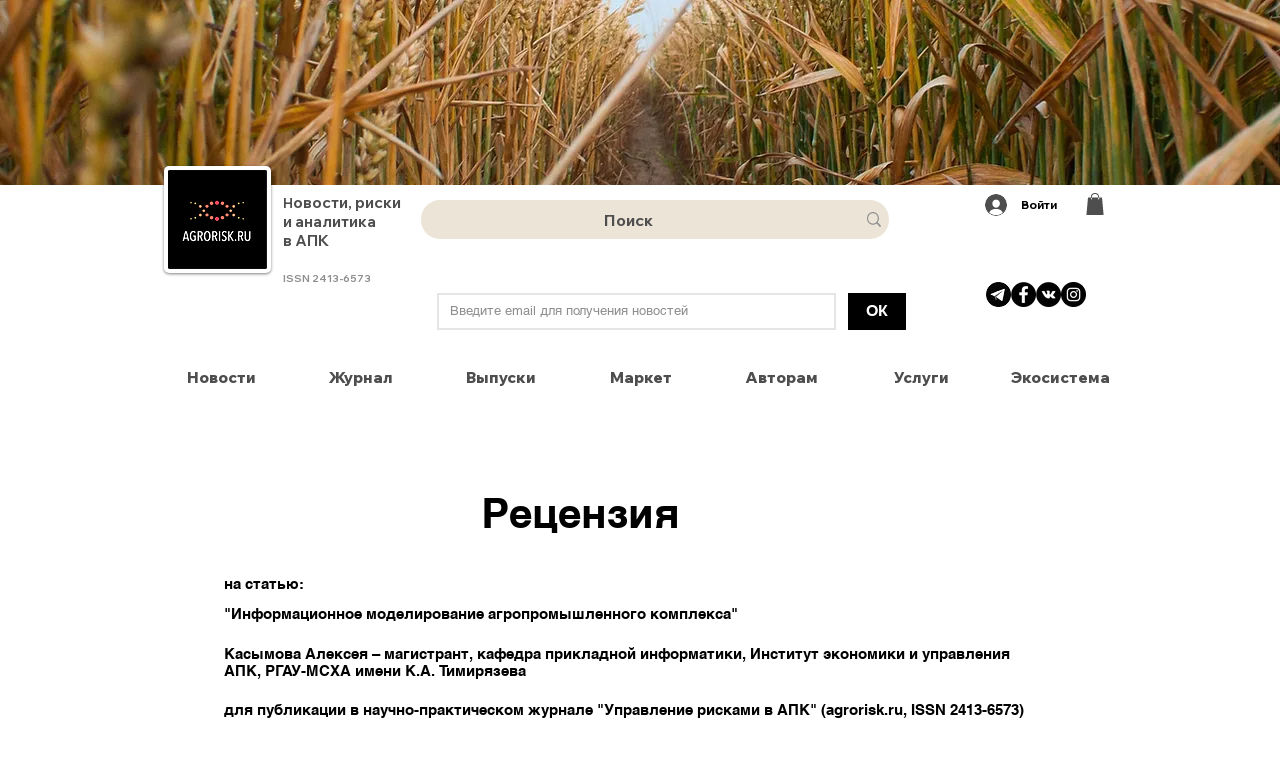

--- FILE ---
content_type: application/javascript
request_url: https://integrationjs.tbank.ru/2.15.0/script.js
body_size: 21704
content:
(()=>{var e,t,r={32:e=>{"use strict";e.exports=function(e){return!!e&&Array.isArray(e)}},87:(e,t,r)=>{"use strict";var n=r(32);e.exports=function(){for(var e=arguments.length,t=new Array(e),r=0;r<e;r++)t[r]=arguments[r];return n(t[0])?Object.assign.apply(Object,[[]].concat(t)):Object.assign.apply(Object,[{}].concat(t))}},129:(e,t,r)=>{"use strict";var n=r(641),i=r(636);e.exports=function(e){return n(e).map(function(e,t){return 0===t?e.toLowerCase():i(e.toLowerCase())}).join("")}},188:(e,t,r)=>{"use strict";var n,i=r(994);try{n=r(365).isElement}catch(s){}n||(n=function(e){return!!e&&i("$$typeof",e)}),e.exports=n},211:(e,t,r)=>{"use strict";var n=r(790);e.exports=n(2,function(e,t){void 0===e&&(e=[]),void 0===t&&(t={});for(var r=t,n=0;n<e.length;n++){if(null==r)return;r=r[e[n]]}return r})},266:e=>{"use strict";e.exports=function(e){return null!==e&&"object"==typeof e}},365:(e,t,r)=>{"use strict";e.exports=r(377)},377:(e,t)=>{"use strict";var r,n=Symbol.for("react.element"),i=Symbol.for("react.portal"),s=Symbol.for("react.fragment"),o=Symbol.for("react.strict_mode"),a=Symbol.for("react.profiler"),u=Symbol.for("react.provider"),c=Symbol.for("react.context"),l=Symbol.for("react.server_context"),d=Symbol.for("react.forward_ref"),p=Symbol.for("react.suspense"),h=Symbol.for("react.suspense_list"),f=Symbol.for("react.memo"),m=Symbol.for("react.lazy"),v=Symbol.for("react.offscreen");function g(e){if("object"==typeof e&&null!==e){var t=e.$$typeof;switch(t){case n:switch(e=e.type){case s:case a:case o:case p:case h:return e;default:switch(e=e&&e.$$typeof){case l:case c:case d:case m:case f:case u:return e;default:return t}}case i:return t}}}r=Symbol.for("react.module.reference"),t.isElement=function(e){return"object"==typeof e&&null!==e&&e.$$typeof===n},t.isValidElementType=function(e){return"string"==typeof e||"function"==typeof e||e===s||e===a||e===o||e===p||e===h||e===v||"object"==typeof e&&null!==e&&(e.$$typeof===m||e.$$typeof===f||e.$$typeof===u||e.$$typeof===c||e.$$typeof===d||e.$$typeof===r||void 0!==e.getModuleId)}},636:e=>{"use strict";e.exports=function(e){return""+e.charAt(0).toUpperCase()+e.slice(1)}},641:e=>{"use strict";var t=/([a-z])([A-Z])/g,r=/[^a-zA-Z]+/g;e.exports=function(e){return e.replace(t,function(e,t,r){return t+" "+r}).split(r)}},720:(e,t,r)=>{"use strict";var n=r(790),i=r(846),s=r(864),o=r(87);e.exports=n(2,function e(){for(var t=o((arguments.length<=0?void 0:arguments[0])||{}),r=1;r<arguments.length;r++){var n=r<0||arguments.length<=r?void 0:arguments[r];if(n)for(var a=s(n),u=0;u<a.length;u++){var c=a[u],l=n[c],d=t[c];i(d)&&i(l)?t[c]=e(d,l):t[c]=l}}return t})},790:e=>{"use strict";e.exports=function(e,t){return function r(){for(var n=arguments.length,i=new Array(n),s=0;s<n;s++)i[s]=arguments[s];return i.length>=e?t.apply(this,i):function(){for(var e=arguments.length,t=new Array(e),n=0;n<e;n++)t[n]=arguments[n];return r.apply(this,i.concat(t))}}}},826:(e,t,r)=>{"use strict";function n(e){return e.map(e=>{switch(e){case"AlfaPay":return"alfapay";case"Bnpl":return"bnpl";case"cards":return"card";case"DigitalRuble":return"digitalruble";case"Installment":return"tcb";case"MirPay":return"mirpay";case"SberPay":return"sberpay";case"SBP":return"sbp";case"TinkoffPay":return"tpay";default:return}}).filter(e=>void 0!==e)}function i(){var e,t;if(!window.PAYMENT_INTEGRATION_CONFIG)throw new Error("\u041d\u0435 \u0441\u043c\u043e\u0433\u043b\u0438 \u043f\u043e\u043b\u0443\u0447\u0438\u0442\u044c \u043d\u0430\u0441\u0442\u0440\u043e\u0439\u043a\u0438 \u0438\u043d\u0442\u0435\u0433\u0440\u0430\u0446\u0438\u0438");const r=null!=(e=null==(t=window.PAYMENT_INTEGRATION_CONFIG.terminalSettings)?void 0:t.payMethods)?e:[];return{product:window.PAYMENT_INTEGRATION_CONFIG.product,bucket:window.PAYMENT_INTEGRATION_CONFIG.bucket,terminalKey:window.PAYMENT_INTEGRATION_CONFIG.terminalKey,terminalSettings:window.PAYMENT_INTEGRATION_CONFIG.terminalSettings,payMethods:r,widgetTypes:n(r),isOutdated:window.PAYMENT_INTEGRATION_CONFIG.isOutdated}}r.d(t,{Z:()=>i})},846:(e,t,r)=>{"use strict";var n=r(188),i=r(847),s=r(266);e.exports=function(e){if(!s(e))return!1;var t=Object.getPrototypeOf(e);if(null===t)return!0;if(t!==Object.prototype)return!1;if(n(e)||i(e))return!1;return!0}},847:(e,t,r)=>{"use strict";var n,i=r(994);try{n=r(365).isValidElementType}catch(s){}n||(n=function(e){return"string"==typeof e||"function"==typeof e||!!e&&i("$$typeof",e)}),e.exports=n},864:(e,t,r)=>{"use strict";var n=r(266);e.exports=function(e){return n(e)?Object.keys(e):[]}},895:(e,t,r)=>{"use strict";r.d(t,{c:()=>n});const n={production:!0,urls:{baseHref:"https://integrationjs.tbank.ru/2.15.0",mapi:"https://securepay.tinkoff.ru",bff:"https://securepay.tinkoff.ru/platform/api",certCheck:"https://securepayments-nca.tinkoff.ru:6443/cert/check",ignoredRedirectUrls:["securepay.tinkoff.ru","securepayments.tinkoff.ru","securepayments.tbank.ru","pay.tbank.ru"]},logger:"prod",showErrors:!1,e2e:!1}},982:(e,t,r)=>{"use strict";var n;r.d(t,{V:()=>Logger}),function(e){e.fatal="fatal",e.error="error",e.warning="warning",e.log="log",e.info="info",e.debug="debug",e.critical="critical"}(n||(n={}));const i=/^\s*at (?:(.*?) ?\()?((?:file|https?|blob|chrome-extension|address|native|eval|webpack|<anonymous>|[-a-z]+:|.*bundle|\/).*?)(?::(\d+))?(?::(\d+))?\)?\s*$/i,s=/^\s*(.*?)(?:\((.*?)\))?(?:^|@)?((?:file|https?|blob|chrome|webpack|resource|moz-extension).*?:\/.*?|\[native code\]|[^@]*(?:bundle|\d+\.js))(?::(\d+))?(?::(\d+))?\s*$/i,o=/^\s*at (?:((?:\[object object\])?.+) )?\(?((?:file|ms-appx|https?|webpack|blob):.*?):(\d+)(?::(\d+))?\)?\s*$/i,a="?",u=/^(?:(\w+):)\/\/(?:([\w-]+)(?::(\w+))?@)([\w.-]+)(?::(\d+))?\/(.+)/;function c(e){return(e&&e.message||"No error message").split("\n").filter(e=>!!e)[0]}function l(e){try{const t=function(e){if(!e.stack)return null;const t=[],r=e.stack.split("\n");let n,u;for(let c=0;c<r.length;++c){if(n=i.exec(r[c]))u={filename:n[2]&&0===n[2].indexOf("address at ")?n[2].substr(11):n[2],function:n[1]||a,lineno:n[3]?+n[3]:null,colno:n[4]?+n[4]:null};else if(n=o.exec(r[c]))u={filename:n[2],function:n[1]||a,lineno:+n[3],colno:n[4]?+n[4]:null};else{if(!(n=s.exec(r[c])))continue;0!==c||n[5]||void 0===e.columnNumber||(t[0].column=e.columnNumber+1),u={filename:n[3],function:n[1]||a,lineno:n[4]?+n[4]:null,colno:n[5]?+n[5]:null}}!u.function&&u.lineno&&(u.function=a),t.push(u)}return t.length?{value:c(e),type:e.name,stacktrace:{frames:t.reverse()}}:null}(e);if(t)return t}catch(Q){}return{value:c(e),type:e&&e.name,stacktrace:{frames:[]}}}class MicroSentryClient{constructor(e){if(e&&e.dsn){const t=u.exec(e.dsn),r=t?t.slice(1):[],n=r[5].split("/"),i=n.slice(0,-1).join("/");this.apiUrl=r[0]+"://"+r[3]+(r[4]?":"+r[4]:"")+(i?"/"+i:"")+"/api/"+n.pop()+"/store/",this.authHeader="Sentry sentry_version=7,sentry_key="+r[1]+(r[2]?",sentry_secret="+r[2]:"")}this.environment=e&&e.environment}prepare(e){return Object.assign({},this.getRequestBlank(),{exception:{values:[l(e)]}})}report(e){this.send(this.prepare(e))}send(e){this.apiUrl&&e&&this.createRequest(e)}createRequest(e){const t=new XMLHttpRequest;t.open("POST",this.apiUrl,!0),t.setRequestHeader("Content-type","application/json"),t.setRequestHeader("X-Sentry-Auth",this.authHeader||""),t.send(JSON.stringify(e))}getRequestBlank(){return{platform:"javascript",event_id:"xxxxxxxxxxxx4xxxyxxxxxxxxxxxxxxx".replace(/[xy]/g,e=>{const t=16*Math.random()|0;return("x"===e?t:3&t|8).toString(16)}),sdk:{name:"micro-sentry.javascript.core",version:"0.0.0"},timestamp:Date.now()/1e3,environment:this.environment}}}function d(e,t){return"[object RegExp]"===Object.prototype.toString.call(t)?t.test(e):"string"==typeof t&&-1!==e.indexOf(t)}const p=100;function h(){return window}class BrowserMicroSentryClient extends MicroSentryClient{constructor(e,t){void 0===t&&(t=h()),super(e),this.options=e,this.window=t,this.breadcrumbsKeyName="breadcrumbs",this.destroyed=!1,this._state={};const{plugins:r=[],beforeSend:n=e=>e,beforeBreadcrumb:i=e=>e,blacklistUrls:s=[],ignoreErrors:o=[],release:a,maxBreadcrumbs:u=p}=this.options||{}||[];this.plugins=r.map(e=>new e(this)),this.beforeSend=n,this.beforeBreadcrumb=i,this.blacklistUrls=s,this.ignoreErrors=o,this.release=a,this.maxBreadcrumbs=u>=0?u:p}get state(){return this._state}clearState(){this._state={}}setTags(e){return this.setKeyState("tags",Object.assign({},e)),this}setTag(e,t){return this.extendState({tags:{[e]:t}}),this}setExtra(e,t){return this.extendState({extra:{[e]:t}}),this}setExtras(e){return this.setKeyState("extra",Object.assign({},e)),this}setUser(e){return this.setKeyState("user",e?Object.assign({},e):void 0),this}clone(){const e=new BrowserMicroSentryClient(Object.assign({},this.options,{plugins:[]}));return e.extendState(this.state),e}withScope(e){const t=this.clone();e(t),t.destroy(),this.setBreadcrumbs(void 0)}addBreadcrumb(e){const t=this.beforeBreadcrumb(e);t&&(this.extendState({[this.breadcrumbsKeyName]:[Object.assign({timestamp:Date.now()/1e3},t)]}),this.trimBreadcrumbs())}setBreadcrumbs(e){this.setKeyState(this.breadcrumbsKeyName,e),this.trimBreadcrumbs()}captureMessage(e,t){this.send(Object.assign({},this.getRequestBlank(),{message:e,level:t}))}destroy(){this.destroyed=!0,this.plugins.forEach(e=>{e.destroy&&e.destroy()})}isIgnoredError(e){return!!this.ignoreErrors.length&&this.getPossibleEventMessages(e).some(e=>this.ignoreErrors.some(t=>d(e,t)))}extractQueryString(e){let t=e;if(t){t.startsWith("/")&&(t="http://prefix"+t);try{const e=new URL(t).search.slice(1);return e.length?e:void 0}catch(Q){return}}}getRequestBlank(){const e=this.window.location.toString();return Object.assign({request:{url:e,query_string:this.extractQueryString(e),headers:{"User-Agent":this.window.navigator.userAgent}}},super.getRequestBlank(),{sdk:{name:"micro-sentry.javascript.browser",version:"0.0.0"}},this.state)}send(e){if(this.destroyed||this.isDeniedUrl(e)||this.isIgnoredError(e))return;const t=this.beforeSend(Object.assign({release:this.release},e));t&&(super.send(t),this.setBreadcrumbs(void 0))}getPossibleEventMessages(e){if(e.message)return[e.message];if(e.exception)try{const{type:t="",value:r=""}=e.exception.values&&e.exception.values[0]||{};return[""+r,t+": "+r]}catch(Q){return[]}return[]}isDeniedUrl(e){if(!this.blacklistUrls.length)return!1;const t=this.getEventFilterUrl(e);return!!t&&this.blacklistUrls.some(e=>d(t,e))}getEventFilterUrl(e){try{if(e.exception){const t=e.exception.values&&e.exception.values[0].stacktrace&&e.exception.values[0].stacktrace.frames;return t&&t[t.length-1].filename||null}return null}catch(Q){return null}}extendState(e){this._state=Object.keys(e).reduce((t,r)=>{const n=this._state[r],i=Array.isArray(n)?n:null,s=e[r],o=Array.isArray(s)?s:null;return Object.assign({},t,{[r]:i||o?[...i||[],...o||[]]:Object.assign({},"string"!=typeof n?n:{},"string"!=typeof s?s:{})})},this._state)}setKeyState(e,t){this._state[e]=t}getKeyState(e){return this._state[e]}trimBreadcrumbs(){var e;const t=this.getKeyState(this.breadcrumbsKeyName);t&&(null!=(e=t.length)?e:0)>this.maxBreadcrumbs&&this.setKeyState(this.breadcrumbsKeyName,this.maxBreadcrumbs>0?t.slice(-this.maxBreadcrumbs):[])}}const f={randomUUID:"undefined"!=typeof crypto&&crypto.randomUUID&&crypto.randomUUID.bind(crypto)};let m;const v=new Uint8Array(16);const g=[];for(let ft=0;ft<256;++ft)g.push((ft+256).toString(16).slice(1));function y(e,t){return void 0===t&&(t=0),(g[e[t+0]]+g[e[t+1]]+g[e[t+2]]+g[e[t+3]]+"-"+g[e[t+4]]+g[e[t+5]]+"-"+g[e[t+6]]+g[e[t+7]]+"-"+g[e[t+8]]+g[e[t+9]]+"-"+g[e[t+10]]+g[e[t+11]]+g[e[t+12]]+g[e[t+13]]+g[e[t+14]]+g[e[t+15]]).toLowerCase()}const b=function(e,t,r){var n,i;if(f.randomUUID&&!t&&!e)return f.randomUUID();const s=null!=(n=null!=(i=(e=e||{}).random)?i:null==e.rng?void 0:e.rng())?n:function(){if(!m){if("undefined"==typeof crypto||!crypto.getRandomValues)throw new Error("crypto.getRandomValues() not supported. See https://github.com/uuidjs/uuid#getrandomvalues-not-supported");m=crypto.getRandomValues.bind(crypto)}return m(v)}();if(s.length<16)throw new Error("Random bytes length must be >= 16");if(s[6]=15&s[6]|64,s[8]=63&s[8]|128,t){if((r=r||0)<0||r+16>t.length)throw new RangeError("UUID byte range "+r+":"+(r+15)+" is out of buffer bounds");for(let e=0;e<16;++e)t[r+e]=s[e];return t}return y(s)};var w,S,k=function(){return k=Object.assign||function(e){for(var t,r=1,n=arguments.length;r<n;r++)for(var i in t=arguments[r])Object.prototype.hasOwnProperty.call(t,i)&&(e[i]=t[i]);return e},k.apply(this,arguments)},P=function(e){return null!==e&&"object"==typeof e},E=function(e){switch(!0){case function(e){return null==e}(e):return!0;case function(e){return"string"==typeof e||e instanceof String}(e):return""===e;case function(e){return!!e&&Array.isArray(e)}(e):return 0===e.length;case P(e):return 0===Object.keys(e).length}return!1};!function(e){e[e.Essential=1]="Essential",e[e.Functionality=2]="Functionality",e[e.Statistics=4]="Statistics",e[e.Marketing=8]="Marketing"}(w||(w={})),function(e){e[e.PersonalDataProcessing=16]="PersonalDataProcessing"}(S||(S={}));var _=/^\d+(0|s|t)\d+$/,C=["internal_source"],x=0xfffffffffffff,I={Essential:w.Essential,Functionality:w.Functionality,Statistics:w.Statistics,Marketing:w.Marketing,PersonalDataProcessing:S.PersonalDataProcessing};function O(e,t){for(var r={},n=0,i=e;n<i.length;n++){var s=i[n];s in t&&(r[s]=t[s])}return r}var T=function(){function e(e){this.clear=this.getSafeVersionOfMethod("clear",void 0),this.key=this.getSafeVersionOfMethod("key",null),this.setItem=this.getSafeVersionOfMethod("setItem",void 0),this.getItem=this.getSafeVersionOfMethod("getItem",null),this.removeItem=this.getSafeVersionOfMethod("removeItem",void 0),this.storageType=e}return Object.defineProperty(e.prototype,"length",{get:function(){try{return this.storage.length}catch(e){}return 0},enumerable:!1,configurable:!0}),Object.defineProperty(e.prototype,"storage",{get:function(){if(!this.storageImpl){var e={local:localStorage,session:sessionStorage};this.storageImpl=e[this.storageType]}return this.storageImpl},enumerable:!1,configurable:!0}),e.prototype.getSafeVersionOfMethod=function(e,t){var r=this;return function(){for(var n,i=[],s=0;s<arguments.length;s++)i[s]=arguments[s];try{return(n=r.storage)[e].apply(n,i)}catch(e){}return t}},e}();new T("local");var A=new T("session");var j,M=5184e3,N=w.Marketing|w.Statistics,U={utmSource:{name:"utm_source",category:N,expires:M,subdomains:!0},utmContent:{name:"utm_content",category:N,expires:M,subdomains:!0},utmCampaign:{name:"utm_campaign",category:N,expires:M,subdomains:!0},utmMedium:{name:"utm_medium",category:N,expires:M,subdomains:!0},utmTerm:{name:"utm_term",category:N,expires:M,subdomains:!0},utmDateSet:{name:"utm_date_set",category:N,expires:M,subdomains:!0},sid:{name:"sid",category:N,expires:M,subdomains:!0},wm:{name:"wm",category:N,expires:M,subdomains:!0},visitorNewOrReturn:{name:"s_nr",category:N,expires:31536e3,subdomains:!0}},B={ctxSource:{name:"ctx_source",category:N,expires:M,subdomains:!0},ctxPosition:{name:"ctx_position",category:N,expires:M,subdomains:!0},ctxBlock:{name:"ctx_block",category:N,expires:M,subdomains:!0}};function L(e,t){var r=function(e){void 0===e&&(e={});for(var t=function(e){return P(e)?Object.keys(e):[]}(e),r=t.length,n=new Array(r),i=0;i<r;i++)n[i]=[t[i],e[t[i]]];return n}(t).map(function(t){var r=t[0],n=t[1];return"string"!=typeof n?[r,n]:[r,R(n,r in e?e[r]:e.default)]});return function(e){void 0===e&&(e=[]);for(var t={},r=0;r<e.length;r++)t[e[r][0]]=e[r][1];return t}(r)}function R(e,t){var r=e;return r.length>255&&(r=function(e){return e.slice(0,251)}(r)),encodeURIComponent(r).length>t&&(r=function(e,t){for(var r=0,n=e.length+1;r+1<n;){var i=Math.floor((r+n)/2);encodeURIComponent(e.slice(0,i)).length>t?n=i:r=i}return e.slice(0,r)}(r,t-4)),r===e?e:"".concat(r).concat(".cut")}var D,q=((j={})[U.utmSource.name]=255,j.session_utm_source=255,j[U.utmTerm.name]=600,j[U.utmContent.name]=600,j[U.utmCampaign.name]=255,j[U.utmMedium.name]=255,j[U.sid.name]=140,j[U.wm.name]=100,j),z=k(k({},q),{default:72});!function(e){e.source="source",e.position="position",e.block="block"}(D||(D={}));var K="session_utm_source",H=[U.utmSource,U.utmContent,U.utmCampaign,U.utmMedium,U.utmTerm,U.sid,U.wm],V=[B.ctxPosition,B.ctxBlock,B.ctxSource];function $(e){var t,r,n=e.cookies,i=e.location,s=e.referrer,o=e.parseUrl,a=e.internalDomains,u=H.map(function(e){return e.name}),c=V.map(function(e){return e.name}),l=i.query.parent_url,d=l?o(l):void 0,p=i.query.utm_source||!d?i.query:d.query,h=i.hash.replace("#",""),f=h?function(e,t,r){void 0===t&&(t="&"),void 0===r&&(r="=");for(var n={},i=0,s=e.split(t);i<s.length;i++){var o=s[i],a=String(o).split(r),u=a[0],c=a.slice(1);if(u){var l=c.join(r);try{l=decodeURIComponent(l)}catch(e){}n[decodeURIComponent(u)]=l}}return n}(h):{},m=O(C,p),v=O(u,p),g=O(u,f),y=E(v)?g:v;function b(e,t){for(var r=0,i=e;r<i.length;r++){var s=i[r],o=t[s.name];o?n.set(s,o):n.remove(s.name,!0)}}function w(e){return O(e,n.getAll())}function S(){return k({internal_source:""},m)}var P=!1,x=!1;return function(){var e,o,c,l,d;if(y.utm_source)return t=k(k({collectionMethod:"get",cookieDate:Date.now(),utm_source:"",session_utm_source:y.utm_source||""},S()),y),r=function(){var e=p[D.position];if("string"!=typeof e)return{};var t,r={};return _.test(e)?(t=e.split(/\D/),r.ctx_position=t.length>1?t[1]:"",r.ctx_block=t[0]+e.replace(/\d/g,"")):(r.ctx_position=e,r.ctx_block=p[D.block]),r.ctx_source=p[D.source]||"",r}(),void(P=!0);if(o=w(u),c=Number(n.get("utm_date_set"))||null,l=A.getItem(K)||"",d=null,o.utm_source&&(d="cookie"),t=k(k({collectionMethod:d,cookieDate:c,utm_source:"",session_utm_source:l},S()),o),s&&function(e,t,r){return void 0===r&&(r=[]),e!==t&&[e,t].some(function(e){return r.every(function(t){return e!==t&&!e.endsWith(".".concat(t))})})}(i.hostname,s,a)){var h,f=null===(e=t.utm_source)||void 0===e?void 0:e.includes(".");if(!t.utm_source||f)return t=k({utm_source:h=s,session_utm_source:h,collectionMethod:"referrer",cookieDate:Date.now()},S()),r={},void(P=!0);t.session_utm_source||(t.session_utm_source=s,P=!0,x=!0)}}(),t=L(z,t),r=L(z,null!=r?r:{}),P&&function(e,t,r){void 0===r&&(r=!1),r||(n.set(U.utmDateSet,e.cookieDate||Date.now()),b(H,e),b(V,t||{})),e.session_utm_source&&A.setItem(K,e.session_utm_source)}(t,r,x),r&&(r=w(c)),k(k({},r),{utmMarkers:t})}var F="undefined"!=typeof globalThis?globalThis:"undefined"!=typeof window?window:"undefined"!=typeof global?global:void 0,G=F.document,J=F.window,W=F.navigator,X=F.XMLHttpRequest;function Z(e,t){var r={},n=function(t,r){e.set(t.name,r,t.expires,t.subdomains)};return t.on("update",function(){for(var e=0,i=Object.keys(r);e<i.length;e++){var s=i[e],o=r[s],a=o.cookie,u=o.value;t.isAllowed(a.category)&&(n(a,u),delete r[s])}}),{get:function(t){return e.get(t)},getAll:function(){return e.getAll()},set:function(e,i){var s=t.isAllowed(e.category);return s?n(e,i):r[e.name]={cookie:e,value:i},s},remove:function(t,n){delete r[t],e.remove(t,n)}}}function Y(e){void 0===e&&(e={});var t,r=e.defaults,n=void 0===r?x:r,i=e.alwaysEnabled,s=void 0===i?w.Essential:i,o=n,a=(t=t||Object.create(null),{on:function(e,r){(t[e]||(t[e]=[])).push(r)},off:function(e,r){t[e]&&t[e].splice(t[e].indexOf(r)>>>0,1)},emit:function(e){var r=[].slice.call(arguments,1);(t[e]||[]).map(function(e){e.apply(void 0,r)}),(t["*"]||[]).map(function(t){t.apply(void 0,[e].concat(r))})}});return Object.assign(a,{once:function(e,t){var r=function(){a.off(e,r),t()};a.on(e,r)},isAllowed:function(e){return(this.getAllowedMask()&e)===e},resetAllTo:function(e){o=e,a.emit("update")},update:function(e,t){void 0===t&&(t="keep"),"enable"===t?o|=x:"disable"===t&&(o=0);for(var r=0,n=Object.keys(e);r<n.length;r++){var i=n[r],s=Number(i);e[s]?o|=s:o&=~s}a.emit("update")},getAllowedMask:function(){return(null!=o?o:n)|s},categories:I})}Q=function(e,t){void 0===e&&(e=[]),void 0===t&&(t={});for(var r=t,n=0;n<e.length;n++){if(null==r)return;r=r[e[n]]}return r};var Q,ee="undefined"!=typeof globalThis?globalThis:"undefined"!=typeof window?window:"undefined"!=typeof global?global:void 0,te=ee.document,re=ee.window;ee.navigator,ee.XMLHttpRequest;var ne,ie,se=function(e,t){return se=Object.setPrototypeOf||{__proto__:[]}instanceof Array&&function(e,t){e.__proto__=t}||function(e,t){for(var r in t)Object.prototype.hasOwnProperty.call(t,r)&&(e[r]=t[r])},se(e,t)},oe=function(){return oe=Object.assign||function(e){for(var t,r=1,n=arguments.length;r<n;r++)for(var i in t=arguments[r])Object.prototype.hasOwnProperty.call(t,i)&&(e[i]=t[i]);return e},oe.apply(this,arguments)};!function(e){e[e.Essential=1]="Essential",e[e.Functionality=2]="Functionality",e[e.Statistics=4]="Statistics",e[e.Marketing=8]="Marketing"}(ne||(ne={})),function(e){e[e.PersonalDataProcessing=16]="PersonalDataProcessing"}(ie||(ie={})),ne.Essential,ne.Functionality,ne.Statistics,ne.Marketing,ie.PersonalDataProcessing;ne.Marketing,ne.Statistics;var ae,ue="utm_content",ce="utm_campaign",le="utm_medium",de="utm_term",pe="sid",he="wm",fe=((ae={}).utm_source=255,ae.session_utm_source=255,ae[de]=600,ae[ue]=600,ae[ce]=255,ae[le]=255,ae[pe]=140,ae[he]=100,ae),me=oe(oe({},fe),{default:72}),ve=/^(?:::(?:ffff:(0:)?)?)?(?:[0-9]{1,3}\.){3}[0-9]{1,3}$/,ge=/^([0-9a-fA-F]{1,4}:){1,4}:(?:[0-9]{1,3}\.){3}[0-9]{1,3}$/;var ye=function(){function e(e,t){this.limits=e,this.logger=t,this.isCookieAvailable=null,this.hasSamesiteNoneSupport=null,this.localState=Object.create(null)}return e.prototype.get=function(e){return this.checkCookieAvailability()?this.getCookie(e):this.getLocalState(e)},e.prototype.getAll=function(){return this.checkCookieAvailability()?this.getAllCookies():this.getAllLocalState()},e.prototype.set=function(e,t,r,n){this.checkCookieAvailability()&&this.setCookie(e,t,r,n),this.setLocalState(e,t)},e.prototype.remove=function(e,t){this.checkCookieAvailability()?this.removeCookie(e,t):this.removeLocalState(e)},e.prototype.checkCookieAvailability=function(){if(null!=this.isCookieAvailable)return this.isCookieAvailable;if(null==te.cookie)return this.isCookieAvailable=!1,this.isCookieAvailable;var e="test_cookie_sqJPwCiceI";te.cookie="".concat(e,"=true");var t=this.getCookie(e);return this.isCookieAvailable="true"===t,te.cookie="".concat(e,"=; expires=").concat(new Date(0).toUTCString()),this.isCookieAvailable},e.prototype.checkSamesiteNoneSupport=function(){if(null!=this.hasSamesiteNoneSupport)return this.hasSamesiteNoneSupport;if(!this.checkCookieAvailability())return this.hasSamesiteNoneSupport=!1,this.hasSamesiteNoneSupport;var e="test_cookie_yIKsyPp4Fh";te.cookie="".concat(e,"=true; samesite=none; secure");var t=this.getCookie(e);return this.hasSamesiteNoneSupport="true"===t,te.cookie="".concat(e,"=; expires=").concat(new Date(0).toUTCString()),this.hasSamesiteNoneSupport},e.prototype.getCookie=function(e){var t=this.getRawCookie(e);return t?decodeURIComponent(t):null},e.prototype.getAllCookies=function(){return function(e){void 0===e&&(e={});for(var t=function(e){return null!==(t=e)&&"object"==typeof t?Object.keys(e):[];var t}(e),r=t.length,n=new Array(r),i=0;i<r;i++)n[i]=[t[i],e[t[i]]];return n}(this.getAllRawCookies()).reduce(function(e,t){var r=t[0],n=t[1];return e[r]=decodeURIComponent(n),e},{})},e.prototype.setCookie=function(e,t,r,n){var i;void 0===r&&(r="session"),void 0===n&&(n=!1);try{!function(e,t,r){var n=encodeURIComponent(r),i=e[t]||e.default;if(n.length>i)throw new Error("ECookieTooLarge: cookie ".concat(t," exceeds maximum length of ").concat(i," bytes"))}(this.limits,e,String(t))}catch(e){return void(null===(i=this.logger)||void 0===i||i.error(e))}var s=[];if(s.push("".concat(e,"=").concat(encodeURIComponent(t)),"path=/","domain=".concat(n?function(e){return t=e,ve.test(t)||ge.test(t)?e:e.indexOf("localhost")>=0?"localhost":".".concat(e.split(".").slice(-2).join("."));var t}(re.location.hostname):re.location.hostname)),"session"!==r){var o=0===r?new Date(0):new Date(Date.now()+1e3*r);s.push("expires=".concat(o.toUTCString()))}this.checkSamesiteNoneSupport()&&s.push("samesite=none","secure"),te.cookie=s.join("; ")},e.prototype.removeCookie=function(e,t){null!==this.getCookie(e)&&this.setCookie(e,"",0,t)},e.prototype.getLocalState=function(e){return this.localState[e]||null},e.prototype.getAllLocalState=function(){return this.localState},e.prototype.setLocalState=function(e,t){return this.localState[e]=t.toString(),t},e.prototype.removeLocalState=function(e){e in this.localState&&delete this.localState[e]},e.prototype.getRawCookie=function(e){return te.cookie.split("; ").reduce(function(t,r){var n=r.split("="),i=n[0],s=n[1];return i===e?s:t},"")||null},e.prototype.getAllRawCookies=function(){return te.cookie.split("; ").reduce(function(e,t){var r=t.split("="),n=r[0],i=r[1];return n?(e[n]=i,e):e},{})},e}(),be=(new ye(me),function(e){function t(){return null!==e&&e.apply(this,arguments)||this}return function(e,t){if("function"!=typeof t&&null!==t)throw new TypeError("Class extends value "+String(t)+" is not a constructor or null");function r(){this.constructor=e}se(e,t),e.prototype=null===t?Object.create(t):(r.prototype=t.prototype,new r)}(t,e),t.prototype.get=function(t){try{return e.prototype.get.call(this,t)}catch(S){return e.prototype.getRawCookie.call(this,t)}},t.prototype.getAll=function(){try{return e.prototype.getAll.call(this)}catch(t){return e.prototype.getAllRawCookies.call(this)}},t}(ye));function we(e){var t=te.createElement("a");return t.href=e,function(e){void 0===e&&(e=te.location);var t={get query(){return function(e,t,r){void 0===t&&(t="&"),void 0===r&&(r="=");for(var n={},i=0,s=e.split(t);i<s.length;i++){var o=s[i],a=String(o).split(r),u=a[0],c=a.slice(1);if(u){var l=c.join(r);try{l=decodeURIComponent(l)}catch(e){}n[decodeURIComponent(u)]=l}}return n}(e.search.slice(1))},get pathname(){return"/"!==e.pathname.charAt(0)?"/".concat(e.pathname):e.pathname}};return["hash","host","hostname","href","port","protocol","search","origin"].forEach(function(r){Object.defineProperty(t,r,{get:function(){return e[r]},set:function(t){"origin"!==r&&(e[r]=t)},enumerable:!0})}),t}(t)}function Se(e){var t=e.query.utm_referrer||te.referrer;return t?we(t):void 0}new be(me);var ke=["tinkoff.ru","tinkoffinsurance.ru","dolyame.ru","tbank.ru"],Pe=r(129),Ee=r.n(Pe),_e=r(211),Ce=r.n(_e),xe=r(720),Ie=r.n(xe),Oe=function(e,t){return Oe=Object.setPrototypeOf||{__proto__:[]}instanceof Array&&function(e,t){e.__proto__=t}||function(e,t){for(var r in t)Object.prototype.hasOwnProperty.call(t,r)&&(e[r]=t[r])},Oe(e,t)};function Te(e,t){if("function"!=typeof t&&null!==t)throw new TypeError("Class extends value "+String(t)+" is not a constructor or null");function r(){this.constructor=e}Oe(e,t),e.prototype=null===t?Object.create(t):(r.prototype=t.prototype,new r)}var Ae=function(){return Ae=Object.assign||function(e){for(var t,r=1,n=arguments.length;r<n;r++)for(var i in t=arguments[r])Object.prototype.hasOwnProperty.call(t,i)&&(e[i]=t[i]);return e},Ae.apply(this,arguments)};function je(e,t,r,n){return new(r||(r=Promise))(function(i,s){function o(e){try{u(n.next(e))}catch(e){s(e)}}function a(e){try{u(n.throw(e))}catch(e){s(e)}}function u(e){var t;e.done?i(e.value):(t=e.value,t instanceof r?t:new r(function(e){e(t)})).then(o,a)}u((n=n.apply(e,t||[])).next())})}function Me(e,t){var r,n,i,s,o={label:0,sent:function(){if(1&i[0])throw i[1];return i[1]},trys:[],ops:[]};return s={next:a(0),throw:a(1),return:a(2)},"function"==typeof Symbol&&(s[Symbol.iterator]=function(){return this}),s;function a(s){return function(a){return function(s){if(r)throw new TypeError("Generator is already executing.");for(;o;)try{if(r=1,n&&(i=2&s[0]?n.return:s[0]?n.throw||((i=n.return)&&i.call(n),0):n.next)&&!(i=i.call(n,s[1])).done)return i;switch(n=0,i&&(s=[2&s[0],i.value]),s[0]){case 0:case 1:i=s;break;case 4:return o.label++,{value:s[1],done:!1};case 5:o.label++,n=s[1],s=[0];continue;case 7:s=o.ops.pop(),o.trys.pop();continue;default:if(!((i=(i=o.trys).length>0&&i[i.length-1])||6!==s[0]&&2!==s[0])){o=0;continue}if(3===s[0]&&(!i||s[1]>i[0]&&s[1]<i[3])){o.label=s[1];break}if(6===s[0]&&o.label<i[1]){o.label=i[1],i=s;break}if(i&&o.label<i[2]){o.label=i[2],o.ops.push(s);break}i[2]&&o.ops.pop(),o.trys.pop();continue}s=t.call(e,o)}catch(e){s=[6,e],n=0}finally{r=i=0}if(5&s[0])throw s[1];return{value:s[0]?s[1]:void 0,done:!0}}([s,a])}}}function Ne(e,t,r){if(r||2===arguments.length)for(var n,i=0,s=t.length;i<s;i++)!n&&i in t||(n||(n=Array.prototype.slice.call(t,0,i)),n[i]=t[i]);return e.concat(n||t)}var Ue=function(){var e=0;return function(){return{clientEventTimestamp:Date.now(),clientUploadTimestamp:Date.now(),sequence:++e,uuid:b()}}},Be=15768e4,Le={sessionId:{name:"vIdUid",category:w.Essential,expires:Be,subdomains:!0},wuid:{name:"__P__wuid",category:w.Essential,expires:Be,subdomains:!0},webviewWuid:{name:"deviceId",category:w.Essential,expires:Be,subdomains:!0},deviceId:{name:"stDeIdU",category:w.Essential,expires:Be,subdomains:!0},lastEventTime:{name:"stLaEvTi",category:w.Essential,expires:Be,subdomains:!0},sessionStartTime:{name:"stSeStTi",category:w.Essential,expires:Be,subdomains:!0}},Re=function(){return J.statistQueue=J.statistQueue||[],J.statistQueue};function De(){var e,t;if(function(){try{return window.self!==window.top}catch(e){return!0}}()){var r=J.location.href;t=null!==(e=we(r).query.parent_url)&&void 0!==e?e:r}else t=J.location.href;return function(e){return e.hostname+e.pathname}(we(t))}var qe=function(){function e(){var e=this;this.currentUrl=null,this.previousUrl=null,this.isPageReloaded=null,this.updateLocation=function(){var t=we(e.currentUrl);J.location.hostname===t.hostname&&J.location.pathname===t.pathname||(e.isPageReloaded=!1,e.previousUrl=e.currentUrl,e.currentUrl=J.location.href)},this.runListeners=function(){var e;null===(e=J._statistLocationChangeListeners)||void 0===e||e.forEach(function(e){return e()})},this.init()}return e.prototype.init=function(){var e=this;this.initLocation(),window.addEventListener("_statist-location-change",function(){e.updateLocation()}),this.subscribeHistory()},e.prototype.resolve=function(){var e=we(J.location.href),t=this.previousUrl?we(this.previousUrl):void 0,r=this.isPageReloaded?e:t;if(r)return function(e){return e.split("?")[0]}(r.href)},e.prototype.initLocation=function(){var e,t;this.previousUrl=null!==(t=null===(e=Se(we(J.location.href)))||void 0===e?void 0:e.href)&&void 0!==t?t:null,this.currentUrl=J.location.href,this.isPageReloaded=1===Ce()(["performance","navigation","type"],J)},e.prototype.subscribeHistory=function(){var e,t=this;if(Boolean("undefined"!=typeof window&&(null===(e=window.history)||void 0===e?void 0:e.pushState)))if(Array.isArray(J._statistLocationChangeListeners))J._statistLocationChangeListeners.push(this.updateLocation);else{J._statistLocationChangeListeners=[this.updateLocation];var r=window.history.pushState;window.history.pushState=function(){for(var e=[],n=0;n<arguments.length;n++)e[n]=arguments[n];setTimeout(t.runListeners),r.apply(window.history,e)},window.addEventListener("popstate",function(){setTimeout(t.runListeners)})}},e}(),ze=function(){function e(){this.listeners=Object.create(null)}return e.prototype.on=function(e,t){this.listeners[e]||(this.listeners[e]=[]),this.listeners[e].push(t)},e.prototype.off=function(e,t){this.listeners[e]&&(this.listeners[e]=this.listeners[e].filter(function(e){return e!==t}))},e.prototype.emit=function(e){for(var t=[],r=1;r<arguments.length;r++)t[r-1]=arguments[r];var n=this.listeners[e];if(n)for(var i=0,s=n;i<s.length;i++)s[i].apply(void 0,t)},e}(),Ke=Z(new ye(z),Y()),He=/^[0-9a-f]{16}$/,Ve=/^[0-9a-f]{32}$/,$e=/^[0-9a-f]{8}-[0-9a-f]{4}-[0-9a-f]{4}-[0-9a-f]{4}-[0-9a-f]{12}$/,Fe=function(e){var t,r,n;if((n="cookies"===e.from?e.isWebview?null!==(r=null===(t=Ke.get(Le.webviewWuid.name))||void 0===t?void 0:t.toLowerCase())&&void 0!==r?r:null:Ke.get(Le.wuid.name):new URLSearchParams(J.location.search).get("wuid"))&&function(e){return He.test(e)||Ve.test(e)||$e.test(e)}(n))return n},Ge=function(e){return"function"==typeof e?e():e},Je={test:atob("aHR0cHM6Ly9hcGktc3RhdGlzdC5kZXYtdGNzZ3JvdXAuaW8="),prod:"https://api-statist.tinkoff.ru"},We="0.4.169",Xe="__statist_saved_messages",Ze=function(e){try{return J.localStorage.getItem(e)}catch(e){return null}},Ye=function(){var e=Ze(Xe);if(null===e)return[];try{return JSON.parse(e)}catch(e){return[]}},Qe=function(){return function(e){try{return J.localStorage.removeItem(e),!0}catch(e){return!1}}(Xe)},et=function(){function e(e,t){var r,n,i=this;this.timer=null,this.eventEmitter=new ze,this.destroy=function(){G.removeEventListener("visibilitychange",i.handleVisibilityChange),J.removeEventListener("pagehide",i.handlePageHide)},this.handleVisibilityChange=function(){"hidden"===G.visibilityState?i.sendByBeacon():i.processSavedMessages()},this.handlePageHide=function(){i.sendByBeacon()},this.pushEventsUrl="".concat(e,"/gateway/v1/events"),this.batchSize=t.batchSize,this.pushInterval=t.pushInterval,this.pushTimeout=null!==(r=t.pushTimeout)&&void 0!==r?r:t.pushInterval,this.savedMessagesSize=t.savedMessagesSize,this.eventsJsonSizeLimit=t.eventsJsonSizeLimit,this.gzipDisabled=!("true"===Ze("_statist_enable_gzip")),this.apiKey=null!==(n=t.apiKey)&&void 0!==n?n:"","visibilityState"in G&&G.addEventListener("visibilitychange",this.handleVisibilityChange,!1),J.addEventListener("pagehide",this.handlePageHide,!1),this.events=this.excludeOutdatedMessages(Ye()),this.sequence=this.getMaxSequence(this.events),this.events.length>0&&(Qe(),this.startPush())}return e.prototype.handleApiError=function(e){var t,r,n=this;if(e.status<200||e.status>=500)return this.saveMessages(e.events),void this.startPush();if(e.response)try{var i=JSON.parse(e.response);if(i.message&&(null===(t=i.details)||void 0===t?void 0:t.errors))return void i.details.errors.forEach(function(t){t&&n.eventEmitter.emit("error",Object.assign(new Error(i.message),{status:e.status,response:t}))})}catch(e){}this.eventEmitter.emit("error",Object.assign(new Error(null!==(r=e.response)&&void 0!==r?r:e.message),{status:e.status}))},e.prototype.saveMessages=function(e){if(0===e.length)return!0;var t=Ne(Ne([],Ye(),!0),e,!0);if(t.length>this.savedMessagesSize){var r=t.length-this.savedMessagesSize;t.splice(0,r)}return function(e){try{return function(e,t){try{return J.localStorage.setItem(e,t),!0}catch(e){return!1}}(Xe,JSON.stringify(e))}catch(e){return!1}}(t)},e.prototype.excludeOutdatedMessages=function(e){var t=Date.now();return e.filter(function(e){var r=e.eventParameters.clientEventTimestamp;return t-r<5184e6})},e.prototype.processSavedMessages=function(){this.events=Ne(Ne([],Ye(),!0),this.events,!0),this.events.length>0&&(Qe(),this.sequence=this.getMaxSequence(this.events),this.startPush())},e.prototype.getEventsJsonSize=function(){var e=JSON.stringify(this.events);return new Blob([e]).size},e.prototype.on=function(e,t){this.eventEmitter.on(e,t)},e.prototype.off=function(e,t){this.eventEmitter.off(e,t)},e.prototype.startPush=function(){var e=this;if(0!==this.events.length){var t=function(t){return(e.isReady()?e.pushEvents(t):Promise.resolve()).then(function(){e.timer=null,e.startPush()},function(t){e.timer=null,e.handleApiError(t)})};this.getEventsJsonSize()>=this.eventsJsonSizeLimit?t(this.events.length):this.timer||(this.timer=setTimeout(function(){return t(e.batchSize)},this.pushInterval))}},e.prototype.pushEvents=function(e){return je(this,void 0,void 0,function(){var t;return Me(this,function(r){return t=this.events.splice(0,e),[2,this.sendByXhr(t)]})})},e.prototype.updateTimestamp=function(e){for(var t=Date.now(),r=0,n=e;r<n.length;r++)n[r].eventParameters.clientUploadTimestamp=t},e.prototype.updateSequence=function(e){e.eventParameters.sequence=++this.sequence},e.prototype.getMaxSequence=function(e){var t=0;return e.forEach(function(e){var r=e.eventParameters.sequence;r>t&&(t=r)}),t},e.prototype.sendByXhr=function(e){var t=this;return X?e.length?(this.updateTimestamp(e),new Promise(function(r,n){var i=new X,s=function(){if(i.status>=200&&i.status<=204)r();else{var t=Object.assign(new Error(i.responseText),{status:i.status,response:i.responseText,events:e});n(t)}};i.onerror=s,i.onload=s,i.ontimeout=s,i.timeout=t.pushTimeout;var o=JSON.stringify(e);t.gzipDisabled?t.sendEventsJSON(o,i):t.sendEventsGZip(o,i)})):Promise.resolve():Promise.reject()},e.prototype.sendEventsJSON=function(e,t){t.open("POST",this.pushEventsUrl,!0),t.setRequestHeader("Content-Type","application/json;charset=UTF-8"),this.apiKey&&t.setRequestHeader("X-Api-Key",this.apiKey),t.send(e)},e.prototype.sendEventsGZip=function(e,t){var r=this;(function(e){return je(void 0,void 0,void 0,function(){return Me(this,function(t){return[2,Promise.resolve().then(function(){return new Blob([e],{type:"application/json"}).stream().pipeThrough(new J.CompressionStream("gzip"))}).then(function(e){return new Response(e)}).then(function(e){return e.blob()})]})})})(e).then(function(e){try{t.open("POST",r.pushEventsUrl,!0),t.setRequestHeader("Content-Type","application/gzip"),t.setRequestHeader("Content-Encoding","gzip"),r.apiKey&&t.setRequestHeader("X-Api-Key",r.apiKey),t.send(e)}catch(e){}}).catch(function(){r.sendEventsJSON(e,t)})},e.prototype.sendByBeacon=function(){var e=this.events;this.events=[],e.length&&(W.onLine?(this.updateTimestamp(e),W.sendBeacon(this.pushEventsUrl,JSON.stringify(e))||this.saveMessages(e)):this.saveMessages(e))},e.prototype.forceSend=function(){this.sendByBeacon()},e.prototype.send=function(e){this.updateSequence(e),this.events.push(e),this.startPush()},e.prototype.isReady=function(){return!0},e}(),tt=function(e){console.error(e)},rt=function(){function e(e,t,r,n,i,s){void 0===n&&(n=18e5),void 0===s&&(s=!0),this.clientParameters=e,this.transport=t,this.eventParameters=r,this.sessionTimeout=n,this.getClientParametersOverride=i,this.utmCollectionEnabled=s,this.deviceId=function(){var e,t="true"===new URLSearchParams(J.location.search).get("iswebview"),r=Fe({from:"query"}),n=Fe({from:"cookies"}),i=Fe({from:"cookies",isWebview:t});return t&&i?(e=i,Ke.set(Le.wuid,e)):r?(e=r,n&&!t||Ke.set(Le.wuid,e)):e=n,e||(e=function(){var e="";if("undefined"!=typeof crypto){var t=Math.ceil(16),r=new Uint8Array(t);crypto.getRandomValues(r),r.forEach(function(t){e+=t.toString(16).padStart(2,"0")})}else for(var n=0;n<32;n++)e+="0123456789abcdef".charAt(Math.floor(16*Math.random()));return e.substring(0,32)}(),Ke.set(Le.wuid,e)),function(e){Ke.get(Le.deviceId.name)!==e&&Ke.set(Le.deviceId,e)}(e),e}(),this.screenWidth=J.screen.width,this.screenHeight=J.screen.height,this.codegenVersion="",this.eventEmitter=new ze,this.referrerResolver=new qe,this.eventEmitter.on("message",function(e){var t;!function(e){var t=Re();t.history||(t.history=[]),t.history.length>=1e3||t.history.push(e)}(e),(t=Re(),t.listeners||(t.listeners=[]),t.listeners).forEach(function(t){try{t(e)}catch(e){tt(e)}})});var o,a,u=this.processStatistQueue.bind(this);o=u,(a=Re()).handlerApplied||(a.handlerApplied=!0,a.forEach(function(e){return o(e)}),a.length=0,a.push=function(){for(var e=[],t=0;t<arguments.length;t++)e[t]=arguments[t];return e.forEach(function(e){return o(e)}),0})}return e.prototype.processStatistQueue=function(e){try{if(!e||!Array.isArray(e))return;var t=e;switch(t[0]){case"getMessagesHistory":return t[0],void(0,t[1])((r=Re(),r.history||(r.history=[]),r.history));case"onMessage":t[0],function(e){var t=Re();t.listeners||(t.listeners=[]),t.listeners.push(e)}(t[1])}}catch(e){tt(e)}var r},e.createTransport=function(e){var t=e.apiKey,r=e.transportOptions,n=e.environment,i=r||{},s=i.batchSize,o=void 0===s?100:s,a=i.pushInterval,u=void 0===a?5e3:a,c=i.pushTimeout,l=void 0===c?3e4:c,d=i.savedMessagesSize,p=void 0===d?1e3:d,h=i.eventsJsonSizeLimit,f=void 0===h?32e3:h,m=i.endpointUrl,v=void 0===m?Je[n||"prod"]:m,g=i.gzip,y=void 0===g||g,b=F._statistTransports||(F._statistTransports={});F._statistTransport&&!b[Je.prod]&&(b[Je.prod]=F._statistTransport),F._statistDevTransport&&!b[Je.test]&&(b[Je.test]=F._statistDevTransport);var w=b[v];if(w)return w;var S=new et(v,{apiKey:t,batchSize:o,pushInterval:u,pushTimeout:l,preconnect:!1,savedMessagesSize:p,eventsJsonSizeLimit:f,gzip:y});return b[v]=S,v===Je.prod?F._statistTransport=S:v===Je.test&&(F._statistDevTransport=S),S},e.prototype.getSessionId=function(){var e=Ke.get(Le.sessionId.name),t=Number(Ke.get(Le.lastEventTime.name))||null;if(null!==e&&null!==t&&Date.now()-t<this.sessionTimeout)return e;var r=b();return Ke.set(Le.sessionId,r),Ke.remove(Le.lastEventTime.name,!0),Ke.remove(Le.sessionStartTime.name,!0),r},e.prototype.getSessionStartTime=function(){return null===Ke.get(Le.sessionStartTime.name)?Date.now():Number(Ke.get(Le.sessionStartTime.name))},e.prototype.resolveClientParameters=function(e){var t;return Ae(Ae(Ae({},null!=e?e:this.clientParameters),{sessionId:this.getSessionId(),deviceId:this.deviceId,sessionStartTime:this.getSessionStartTime(),screenWidth:this.screenWidth,screenHeight:this.screenHeight,sdkVersion:We,codegenVersion:this.codegenVersion}),null===(t=this.getClientParametersOverride)||void 0===t?void 0:t.call(this))},e.prototype.resolveFullClientParameters=function(e){var t=this.referrerResolver.resolve();return Ae(Ae(Ae(Ae({},this.resolveClientParameters(e)),this.utmCollectionEnabled?this.getUtmMarkers():{}),void 0!==t&&{referrer:t}),{pageUrl:De()})},e.prototype.transportSend=function(e){this.transport.send(e),Ke.set(Le.lastEventTime,Date.now()),null===Ke.get(Le.sessionStartTime.name)&&Ke.set(Le.sessionStartTime,e.clientParameters.sessionStartTime)},e.prototype.sendUserProperties=function(e,t,r,n){var i,s,o=((i={kind:"userProperties",project:e,eventParameters:Ge(this.eventParameters),clientParameters:this.resolveClientParameters()})[r]=((s={})["$".concat(t)]=n,s),i);this.transportSend(o),this.eventEmitter.emit("message",{type:"userProperties",message:o})},e.prototype.send=function(e,t,r,n){var i={project:e,name:t,parameters:r,eventParameters:Ge(this.eventParameters),clientParameters:this.resolveFullClientParameters(n)};this.transportSend(i),this.eventEmitter.emit("message",{type:"event",message:i})},e.prototype.updateClientParameters=function(e){for(var t in e)this.clientParameters[t]=e[t]},e.prototype.updateUserProperties=function(e,t,r){this.sendUserProperties(e,t,"userProperties",null!=r?r:{})},e.prototype.updateFeatureFlags=function(e,t){this.sendUserProperties(e,"set","featureFlags",null!=t?t:{})},e.prototype.updateABGroups=function(e,t){this.sendUserProperties(e,"set","ABGroups",null!=t?t:{})},e.prototype.on=function(e,t){"message"===e?this.eventEmitter.on(e,t):this.transport.on(e,t)},e.prototype.off=function(e,t){"message"===e?this.eventEmitter.off(e,t):this.transport.off(e,t)},e.prototype.forceSend=function(){var e,t;null===(t=(e=this.transport).forceSend)||void 0===t||t.call(e)},e.prototype.fork=function(e){var t=(void 0===e?{}:e).enrich,r=Object.create(this);if(t){var n=this.send.bind(this);r.send=function(e,r,i,s){var o=i,a=t?t({project:e,name:r,parameters:i,overrideClientParameters:s}):{};return a&&"object"==typeof a?o=Object.assign(a,i):tt("Statist: enrichment is corrupted - enrichment result must be object"),n(e,r,o,s)}}return r},e.prototype.getUtmMarkers=function(){return this.utmCollectionEnabled?function(){var e=we(J.location.href),t=function(e){var t=e.referrer,r=e.locationHostname,n="";return t&&t.hostname!==r&&(n=t.hostname),n}({referrer:Se(e),locationHostname:e.hostname});return function(e){return["utm_source","utm_medium","utm_campaign","utm_term","utm_content"].reduce(function(t,r){var n,i=e[r];return i&&(t[(n=r,Ee()(n))]=i),t},{})}($({cookies:Z(new be(z),Y()),location:e,referrer:t,parseUrl:we,internalDomains:ke}).utmMarkers)}():(console.warn("\u0412\u043a\u043b\u044e\u0447\u0438\u0442\u0435 utmCollectionEnabled, \u0447\u0442\u043e\u0431\u044b \u0441\u043e\u0431\u0438\u0440\u0430\u0442\u044c \u0438 \u043f\u043e\u043b\u0443\u0447\u0430\u0442\u044c UTM-\u043c\u0435\u0442\u043a\u0438."),{})},e.prototype.getDeviceId=function(){return je(this,void 0,void 0,function(){return Me(this,function(e){return[2,this.deviceId]})})},e.prototype._setCodegenVersion=function(e){this.codegenVersion=e},e}(),nt=function(e){return F._statistClientInitOptions?Ie()(e,F._statistClientInitOptions):e},it=function(e){function t(t){var r=nt(t);return e.call(this,r.clientParameters,rt.createTransport(r),r.eventParameters||Ue(),r.sessionTimeout,r.getClientParametersOverride,t.utmCollectionEnabled)||this}return Te(t,e),t.prototype.send=function(t,r,n,i){return e.prototype.send.call(this,t,r,n||{},i)},t}(rt),st=(function(e){function t(t){var r=nt(t);return e.call(this,r.clientParameters,rt.createTransport(t),r.eventParameters||Ue(),r.sessionTimeout,r.getClientParametersOverride,t.utmCollectionEnabled)||this}Te(t,e),t.prototype.send=function(t,r,n,i){return e.prototype.send.call(this,t,r,n,i)}}(rt),function(e){return"object"==typeof e&&["client","clientVersion","clientBundle","deviceId","osName","sessionId"].every(function(t){return"string"==typeof e[t]})&&["sessionStartTime"].every(function(t){return"number"==typeof e[t]})}),ot=function(e,t){if(void 0===t&&(t=2),"string"!=typeof e)return!1;var r=e.split(".");if(r.length!==t)return!1;var n=Number(r[1]),i=Number(r[2]);return"1"===r[0]&&Number.isFinite(n)&&(2===t||Number.isFinite(i))},at=function(){function e(){var e,t,r=this;this.version=null,this.apiKey=null,this.sharedParameters=null,this.receivedActions=new Set,this.initialized=!1,this.resolveInitialized=function(){},this.initializedPromise=new Promise(function(e){r.resolveInitialized=e}),this.handleNativeMessage=function(e,t){r.initialized||(r.receivedActions.add(e),r.receivedActions.has("getVersion")&&r.receivedActions.has("getSharedParameters")&&r.receivedActions.has("getApiKey")&&(r.initialized=!0,r.resolveInitialized(!0))),"getVersion"===e?r.version="string"==typeof t?t:null:"getSharedParameters"===e&&st(t)?r.sharedParameters=t:"getApiKey"!==e||"string"!=typeof t&&null!==t||(r.apiKey=t)},void 0!==(null===(t=null===(e=window.webkit)||void 0===e?void 0:e.messageHandlers)||void 0===t?void 0:t.statistNativeSdk)&&(J._statistIosSdkRecipient=this.handleNativeMessage,this.refreshVersion(),this.refreshApiKeyParameters(),this.refreshSharedParameters(),setInterval(function(){r.refreshSharedParameters()},1e4))}return e.prototype.setup=function(){return je(this,void 0,void 0,function(){return Me(this,function(e){switch(e.label){case 0:return[4,this.initializedPromise];case 1:if(e.sent(),!ot(this.version))throw new Error("Unsupported version of bridge");return[2]}})})},e.prototype.isConnected=function(){var e,t;return!!(null===(t=null===(e=window.webkit)||void 0===e?void 0:e.messageHandlers)||void 0===t?void 0:t.statistNativeSdk)},e.prototype.getSharedParameters=function(){return this.sharedParameters},e.prototype.getApiKey=function(){return this.apiKey},e.prototype.notifyEventHappened=function(){var e,t,r;null===(r=null===(t=null===(e=J.webkit)||void 0===e?void 0:e.messageHandlers)||void 0===t?void 0:t.statistNativeSdk)||void 0===r||r.postMessage("notifyEventHappened")},e.prototype.refreshVersion=function(){var e,t,r;null===(r=null===(t=null===(e=J.webkit)||void 0===e?void 0:e.messageHandlers)||void 0===t?void 0:t.statistNativeSdk)||void 0===r||r.postMessage("getVersion")},e.prototype.refreshApiKeyParameters=function(){var e,t,r;null===(r=null===(t=null===(e=J.webkit)||void 0===e?void 0:e.messageHandlers)||void 0===t?void 0:t.statistNativeSdk)||void 0===r||r.postMessage("getApiKey")},e.prototype.refreshSharedParameters=function(){var e,t,r;null===(r=null===(t=null===(e=J.webkit)||void 0===e?void 0:e.messageHandlers)||void 0===t?void 0:t.statistNativeSdk)||void 0===r||r.postMessage("getSharedParameters")},e}(),ut=function(){function e(){}return e.prototype.isConnected=function(){return void 0!==J._statistAndroidSdkBridge},e.prototype.setup=function(){return je(this,void 0,void 0,function(){var e;return Me(this,function(t){if(!ot(null===(e=J._statistAndroidSdkBridge)||void 0===e?void 0:e.getVersion()))throw new Error("Unsupported version of bridge");return[2]})})},e.prototype.parseSharedParameters=function(e){try{var t=JSON.parse(e);return st(t)?t:null}catch(e){return null}},e.prototype.getSharedParameters=function(){var e,t=null===(e=J._statistAndroidSdkBridge)||void 0===e?void 0:e.getSharedParameters();return t?this.parseSharedParameters(t):null},e.prototype.getApiKey=function(){var e,t=null===(e=J._statistAndroidSdkBridge)||void 0===e?void 0:e.getApiKey();return t&&"string"==typeof t?t:null},e.prototype.notifyEventHappened=function(){var e;null===(e=J._statistAndroidSdkBridge)||void 0===e||e.notifyEventHappened()},e}(),ct=function(){function e(e){var t=this;this.baseBridge=e,this.apiKey=null,this.staticSharedParameters=null,this.dynamicSharedParameters=null,this.resolveInitialized=function(){},this.initializedPromise=new Promise(function(e){t.resolveInitialized=e}),this.isConnected()&&(this.setupStaticParams(),this.refreshDynamicSharedParameters().then(function(){t.resolveInitialized(!0),t.scheduleDynamicSharedParameterRefresh()}).catch(function(){}))}return e.prototype.setup=function(){return je(this,void 0,void 0,function(){return Me(this,function(e){switch(e.label){case 0:return[4,this.initializedPromise];case 1:return e.sent(),[2]}})})},e.prototype.isConnected=function(){var e,t;return null!==(t=null===(e=this.baseBridge)||void 0===e?void 0:e.isCoreWebview())&&void 0!==t&&t},e.prototype.getSharedParameters=function(){return this.staticSharedParameters&&this.dynamicSharedParameters?Ae(Ae({},this.staticSharedParameters),this.dynamicSharedParameters):null},e.prototype.getApiKey=function(){return this.apiKey&&"string"==typeof this.apiKey?this.apiKey:null},e.prototype.notifyEventHappened=function(){var e;null===(e=this.baseBridge)||void 0===e||e.send({type:"statistNotifyEventHappened",value:null})},e.prototype.setupStaticParams=function(){var e,t,r=null===(e=this.baseBridge)||void 0===e?void 0:e.params();if(this.baseBridge&&r&&(t=r,["statistApiKey","statistClient","statistClientBundle","statistClientVersion","statistDeviceId","statistOsName"].every(function(e){return void 0!==t[e]}))){var n=r.statistDeviceId,i=r.statistClientBundle,s=r.statistOsName,o=r.statistClient,a=r.statistClientVersion;this.apiKey=r.statistApiKey,this.staticSharedParameters={deviceId:n,clientBundle:i,osName:s,client:o,clientVersion:a}}},e.prototype.scheduleDynamicSharedParameterRefresh=function(){var e=this;setInterval(function(){e.refreshDynamicSharedParameters().catch(function(){})},1e4)},e.prototype.refreshDynamicSharedParameters=function(){return je(this,void 0,void 0,function(){var e,t;return Me(this,function(r){switch(r.label){case 0:return[4,null===(t=this.baseBridge)||void 0===t?void 0:t.send({type:"statistGetSharedParameters",value:null})];case 1:if(200!==(null==(e=r.sent())?void 0:e.status))throw new Error("Shared parameters request error");return this.dynamicSharedParameters=e.value,[2]}})})},e}(),lt=(function(){function e(e){var t=(void 0===e?{}:e).coreWebviewBridge;this.bridges=[],this.connectedBridge=null;var r=J._statistWebviewBridges||(J._statistWebviewBridges={}),n=r[1];if(n)return this.bridges=n.bridges,void(this.connectedBridge=n.connectedBridge);this.bridges=[new ut,new at,new ct(t)],r[1]=this}e.prototype.getConnectedBridge=function(){var e;return null===this.connectedBridge&&(this.connectedBridge=null!==(e=this.bridges.find(function(e){return e.isConnected()}))&&void 0!==e?e:null),this.connectedBridge},e.prototype.setup=function(){var e,t,r;return null!==(r=null===(t=null===(e=this.getConnectedBridge())||void 0===e?void 0:e.setup)||void 0===t?void 0:t.call(e))&&void 0!==r?r:Promise.resolve()},e.prototype.getSharedParameters=function(){var e,t;return null!==(t=null===(e=this.getConnectedBridge())||void 0===e?void 0:e.getSharedParameters())&&void 0!==t?t:null},e.prototype.getApiKey=function(){var e,t;return null!==(t=null===(e=this.getConnectedBridge())||void 0===e?void 0:e.getApiKey())&&void 0!==t?t:null},e.prototype.notifyEventHappened=function(){var e;null===(e=this.getConnectedBridge())||void 0===e||e.notifyEventHappened()}}(),function(e){return new Promise(function(t,r){var n=document.getElementsByTagName("head")[0],i=document.createElement("script");i.type="text/javascript",i.src=e,i.crossOrigin="anonymous",n.appendChild(i),i.onload=function(){return t(i)},i.onerror=function(){return r(new Error("error when loading ".concat(e," script")))}})}),dt="_statistClientInitializer",pt=(function(){function e(){for(var e=[],t=0;t<arguments.length;t++)e[t]=arguments[t];var r=this;this.resolveClient=function(){},this.clientPromise=new Promise(function(e){r.resolveClient=e}),this.updateUserProperties=this.createEnqueuedClientMethod("updateUserProperties"),this.updateABGroups=this.createEnqueuedClientMethod("updateABGroups"),this.updateFeatureFlags=this.createEnqueuedClientMethod("updateFeatureFlags"),this.on=this.createEnqueuedClientMethod("on"),this.off=this.createEnqueuedClientMethod("off"),this.forceSend=this.createEnqueuedClientMethod("forceSend");var n=function(t){var n=t.apply(void 0,e);r.client=n,r.resolveClient(n)},i=window[dt];i?n(i):(this.interceptClientInitialization(n),je(void 0,void 0,void 0,function(){var e,t,r;return Me(this,function(n){switch(n.label){case 0:return n.trys.push([0,2,,3]),e=We.split(".")[0],t="https://statist-web-sdk.t-static.ru/v".concat(e,"/client.js"),!J||function(e){return!!G.querySelector('script[src="'.concat(e,'"'))}(t)?[2]:[4,lt(t)];case 1:return n.sent(),[3,3];case 2:return r=n.sent(),console.error(r instanceof Error?r.message:r),[3,3];case 3:return[2]}})}))}e.prototype.interceptClientInitialization=function(e){var t=Object.getOwnPropertyDescriptor(window,dt);Object.defineProperty(window,dt,{configurable:!0,set:function(r){var n;null===(n=null==t?void 0:t.set)||void 0===n||n.call(t,r),e(r)}})},e.prototype.enqueueCall=function(e){return this.client?Promise.resolve(e(this.client)):this.clientPromise.then(e)},e.prototype.createEnqueuedClientMethod=function(e){var t=this;return function(){for(var r=[],n=0;n<arguments.length;n++)r[n]=arguments[n];t.enqueueCall(function(t){var n;null===(n=t[e])||void 0===n||n.call.apply(n,Ne([t],r,!1))})}},e.prototype.send=function(e,t,r,n){this.enqueueCall(function(i){return i.send(e,t,r,n)})}}(),r(895)),ht=r(826);class Logger{static info(e){console.log(e)}static sendError(e){pt.c.showErrors&&console.error(e),pt.c.logger&&(Logger.microSentryClient.report(e),this.sendLog("script.error.handler",{message:e.message,name:e.name,stack:e.stack}))}static sendLog(e,t,r){var n,i;if(!pt.c.logger)return;const s=Object.assign({device:this.device,terminal:null==(n=(0,ht.Z)())?void 0:n.terminalKey,bucket:null==(i=(0,ht.Z)())?void 0:i.bucket,browser:this.browser},t);this.statistClient.send("eacq.widget.integrationjs.web",e,s,r)}}Logger.browser="unknown",Logger.device="unknown",Logger.statistClient=new it({clientParameters:{ssoId:null,client:"integration-script",clientVersion:"2.15.0"},transportOptions:{gzip:!0,pushInterval:1e3,pushTimeout:6e5,endpointUrl:"test"===pt.c.logger?"https://api-statist.dev-tcsgroup.io":"https://api-statist.tinkoff.ru"}}),Logger.microSentryClient=new BrowserMicroSentryClient({ignoreErrors:[new RegExp("ChunkLoadError|HttpErrorResponse|NetworkError|AbortError","mi")],dsn:"https://acq_kassa_web_forms_errorhub@error-hub.tinkoff.ru/1",environment:pt.c.production?"prod":"test",release:"integration-script@2.15.0"})},994:(e,t,r)=>{"use strict";var n=r(790);e.exports=n(2,function(e,t){return null!=t&&Object.prototype.hasOwnProperty.call(t,e)})}},n={};function i(e){var t=n[e];if(void 0!==t)return t.exports;var s=n[e]={exports:{}};return r[e](s,s.exports,i),s.exports}i.m=r,i.n=e=>{var t=e&&e.__esModule?()=>e.default:()=>e;return i.d(t,{a:t}),t},i.d=(e,t)=>{for(var r in t)i.o(t,r)&&!i.o(e,r)&&Object.defineProperty(e,r,{enumerable:!0,get:t[r]})},i.f={},i.e=e=>Promise.all(Object.keys(i.f).reduce((t,r)=>(i.f[r](e,t),t),[])),i.u=e=>({654:"addcardiframe",970:"payments",995:"iframe"}[e]+".js?h="+{654:"d9c30fbb4c87de2a",970:"5a4deb83b2e7612e",995:"9089c01a505ea79a"}[e]),i.miniCssF=e=>{},i.g=function(){if("object"==typeof globalThis)return globalThis;try{return this||new Function("return this")()}catch(e){if("object"==typeof window)return window}}(),i.o=(e,t)=>Object.prototype.hasOwnProperty.call(e,t),e={},t="PaymentIntegration:",i.l=(r,n,s,o)=>{if(e[r])e[r].push(n);else{var a,u;if(void 0!==s)for(var c=document.getElementsByTagName("script"),l=0;l<c.length;l++){var d=c[l];if(d.getAttribute("src")==r||d.getAttribute("data-webpack")==t+s){a=d;break}}a||(u=!0,(a=document.createElement("script")).type="text/javascript",a.charset="utf-8",a.timeout=120,i.nc&&a.setAttribute("nonce",i.nc),a.setAttribute("data-webpack",t+s),a.src=r),e[r]=[n];var p=(t,n)=>{a.onerror=a.onload=null,clearTimeout(h);var i=e[r];if(delete e[r],a.parentNode&&a.parentNode.removeChild(a),i&&i.forEach(e=>e(n)),t)return t(n)},h=setTimeout(p.bind(null,void 0,{type:"timeout",target:a}),12e4);a.onerror=p.bind(null,a.onerror),a.onload=p.bind(null,a.onload),u&&document.head.appendChild(a)}},i.r=e=>{"undefined"!=typeof Symbol&&Symbol.toStringTag&&Object.defineProperty(e,Symbol.toStringTag,{value:"Module"}),Object.defineProperty(e,"__esModule",{value:!0})},(()=>{var e;i.g.importScripts&&(e=i.g.location+"");var t=i.g.document;if(!e&&t&&(t.currentScript&&"SCRIPT"===t.currentScript.tagName.toUpperCase()&&(e=t.currentScript.src),!e)){var r=t.getElementsByTagName("script");if(r.length)for(var n=r.length-1;n>-1&&(!e||!/^http(s?):/.test(e));)e=r[n--].src}if(!e)throw new Error("Automatic publicPath is not supported in this browser");e=e.replace(/^blob:/,"").replace(/#.*$/,"").replace(/\?.*$/,"").replace(/\/[^\/]+$/,"/"),i.p=e})(),(()=>{var e={792:0};i.f.j=(t,r)=>{var n=i.o(e,t)?e[t]:void 0;if(0!==n)if(n)r.push(n[2]);else{var s=new Promise((r,i)=>n=e[t]=[r,i]);r.push(n[2]=s);var o=i.p+i.u(t),a=new Error;i.l(o,r=>{if(i.o(e,t)&&(0!==(n=e[t])&&(e[t]=void 0),n)){var s=r&&("load"===r.type?"missing":r.type),o=r&&r.target&&r.target.src;a.message="Loading chunk "+t+" failed.\n("+s+": "+o+")",a.name="ChunkLoadError",a.type=s,a.request=o,n[1](a)}},"chunk-"+t,t)}};var t=(t,r)=>{var n,s,[o,a,u]=r,c=0;if(o.some(t=>0!==e[t])){for(n in a)i.o(a,n)&&(i.m[n]=a[n]);if(u)u(i)}for(t&&t(r);c<o.length;c++)s=o[c],i.o(e,s)&&e[s]&&e[s][0](),e[s]=0},r=self.local_integration_script_development=self.local_integration_script_development||[];r.forEach(t.bind(null,0)),r.push=t.bind(null,r.push.bind(r))})();var s={};(()=>{"use strict";i.r(s),i.d(s,{Helpers:()=>Helpers,Integration:()=>Integration});var e=i(982);class Helpers{async request(t,r,n,i){if("string"!=typeof t)return e.V.info("Invalid url value"),Promise.reject();let s;if("GET"===r){const e=new URLSearchParams;n&&Object.keys(n).filter(e=>!!n[e]).forEach(t=>{e.append(t,""+n[t])}),s=fetch(e.size?t+"?"+e:t)}else s=fetch(t,{method:"POST",headers:Object.assign({"Content-Type":"application/json"},i),body:JSON.stringify(n)});return s.then(async function(e){return e.ok?e:Promise.reject(e)}).then(e=>e.json())}}var t=i(895),r=i(826);class Integration{constructor(){this.addcardIframe=void 0,this.iframe=void 0,this.payments=void 0,this.instanceSettings=(0,r.Z)()}async init(r){const n=r.features;if(!n.payment&&!n.iframe&&!n.addcardIframe)throw new Error("\u041e\u0431\u044a\u0435\u043a\u0442 features \u043f\u0443\u0441\u0442\u043e\u0439 \u0438\u043b\u0438 \u0441\u043e\u0434\u0435\u0440\u0436\u0438\u0442 \u043d\u0435\u0434\u043e\u043f\u0443\u0441\u0442\u0438\u043c\u044b\u0435 \u0437\u043d\u0430\u0447\u0435\u043d\u0438\u044f");try{if(n.addcardIframe){this.addcardIframe=await i.e(654).then(i.bind(i,320)).then(e=>e.AddcardIframeIntegrations.getInstance()).catch(t=>{throw e.V.sendError(t),new Error("\u041d\u0435 \u0443\u0434\u0430\u043b\u043e\u0441\u044c \u0437\u0430\u0433\u0440\u0443\u0437\u0438\u0442\u044c \u0438\u043d\u0442\u0435\u0433\u0440\u0430\u0446\u0438\u044e",{cause:t})});try{await this.addcardIframe.clear(),await this.addcardIframe.setLang("ru"),await this.addcardIframe.setTheme("light")}catch(u){}if(n.addcardIframe.container){var s;const e=await this.addcardIframe.create("main-integration",null!=(s=n.addcardIframe.config)?s:{});if(n.addcardIframe.paymentStartCallback){const t=await n.addcardIframe.paymentStartCallback();await e.mount(n.addcardIframe.container,t)}}}if(n.iframe){this.iframe=await i.e(995).then(i.bind(i,11)).then(e=>e.IframeIntegrations.getInstance()).catch(t=>{throw e.V.sendError(t),new Error("\u041d\u0435 \u0443\u0434\u0430\u043b\u043e\u0441\u044c \u0437\u0430\u0433\u0440\u0443\u0437\u0438\u0442\u044c \u0438\u043d\u0442\u0435\u0433\u0440\u0430\u0446\u0438\u044e",{cause:t})});try{await this.iframe.clear(),await this.iframe.setLang("ru"),await this.iframe.setTheme("light")}catch(u){}if(n.iframe.container){var o;const e=await this.iframe.create("main-integration",null!=(o=n.iframe.config)?o:{});if(n.iframe.paymentStartCallback){const t=await n.iframe.paymentStartCallback();await e.mount(n.iframe.container,t)}}}if(n.payment){this.payments=await i.e(970).then(i.bind(i,588)).then(e=>e.PaymentIntegrations.getInstance(this.instanceSettings)).catch(t=>{throw e.V.sendError(t),new Error("\u041d\u0435 \u0443\u0434\u0430\u043b\u043e\u0441\u044c \u0437\u0430\u0433\u0440\u0443\u0437\u0438\u0442\u044c \u0438\u043d\u0442\u0435\u0433\u0440\u0430\u0446\u0438\u044e",{cause:t})});try{await this.payments.clear(),await this.payments.setLang("ru"),await this.payments.setTheme("light")}catch(u){}var a;if(n.payment.container)await this.payments.mountAllAvailable(n.payment.container,null!=(a=n.payment.config)?a:{});n.payment.paymentStartCallback&&await this.payments.setPaymentStartCallback(n.payment.paymentStartCallback)}e.V.sendLog("script.ready",{basehref:t.c.urls.baseHref})}catch(c){throw new Error("\u041d\u0435 \u043f\u043e\u043b\u0443\u0447\u0438\u043b\u043e\u0441\u044c \u0441\u043e\u0437\u0434\u0430\u0442\u044c \u0438\u043d\u0442\u0435\u0433\u0440\u0430\u0446\u0438\u044e",{cause:c})}}async setLang(t){if("ru"!==t&&"en"!==t)throw new Error("\u041d\u0435 \u0443\u0434\u0430\u043b\u043e\u0441\u044c \u0432\u044b\u043f\u043e\u043b\u043d\u0438\u0442\u044c \u0444\u0443\u043d\u043a\u0446\u0438\u044e setLang. \u041d\u0435\u0434\u043e\u043f\u0443\u0441\u0442\u0438\u043c\u043e\u0435 \u0437\u043d\u0430\u0447\u0435\u043d\u0438\u0435 lang");try{var r,n;await(null==(r=this.iframe)?void 0:r.setLang(t)),await(null==(n=this.payments)?void 0:n.setLang(t))}catch(i){throw e.V.sendError(i),new Error("\u041d\u0435 \u0443\u0434\u0430\u043b\u043e\u0441\u044c \u0432\u044b\u043f\u043e\u043b\u043d\u0438\u0442\u044c \u0444\u0443\u043d\u043a\u0446\u0438\u044e setLang",{cause:i})}}async setTheme(t){if("dark"!==t&&"light"!==t)throw new Error("\u041d\u0435 \u0443\u0434\u0430\u043b\u043e\u0441\u044c \u0432\u044b\u043f\u043e\u043b\u043d\u0438\u0442\u044c \u0444\u0443\u043d\u043a\u0446\u0438\u044e setTheme. \u041d\u0435\u0434\u043e\u043f\u0443\u0441\u0442\u0438\u043c\u043e\u0435 \u0437\u043d\u0430\u0447\u0435\u043d\u0438\u0435 theme");try{var r,n;await(null==(r=this.iframe)?void 0:r.setTheme(t)),await(null==(n=this.payments)?void 0:n.setTheme(t))}catch(i){throw e.V.sendError(i),new Error("\u041d\u0435 \u0443\u0434\u0430\u043b\u043e\u0441\u044c \u0432\u044b\u043f\u043e\u043b\u043d\u0438\u0442\u044c \u0444\u0443\u043d\u043a\u0446\u0438\u044e setTheme",{cause:i})}}}})();var o=PaymentIntegration="undefined"==typeof PaymentIntegration?{}:PaymentIntegration;for(var a in s)o[a]=s[a];s.__esModule&&Object.defineProperty(o,"__esModule",{value:!0})})();
//# sourceMappingURL=main.js.map

--- FILE ---
content_type: application/javascript
request_url: https://integrationjs.tbank.ru/2.15.0/iframe.js?h=9089c01a505ea79a
body_size: 3148
content:
"use strict";(self.local_integration_script_development=self.local_integration_script_development||[]).push([[995],{11:(e,t,a)=>{a.r(t),a.d(t,{IframeIntegrations:()=>IframeIntegrations});var s=a(982),n=a(631),i=a(895),r=a(486),o=a(479),c=a(310),h=a(776),d=a(414);class IframeIntegration{constructor(e,t,a){var s,n=this;this.name=e,this.callbacks=t,this.iframeElement=void 0,this.config=void 0,this.messenger=void 0,this.onMessageCallback=async function(e){switch(e.action){case"deepLink":var t;null!=(t=n.config.router)&&t.deepLinkRedirectCallback&&await n.config.router.deepLinkRedirectCallback(e.body.url);break;case"deepLinks":var a;null!=(a=n.config.router)&&a.deepLinksRedirectCallback&&await n.config.router.deepLinksRedirectCallback(e.body.links);break;case"exit":var s;null!=(s=n.config.router)&&s.redirectCallback&&await n.config.router.redirectCallback(e.body.url);break;case"language-changed":var i;null!=(i=n.config.language)&&i.changedCallback&&await n.config.language.changedCallback(e.body.lang);break;case"loaded":case"ready":break;case"resize":n.iframeElement&&1===e.layer&&(n.iframeElement.height=e.body.height+"px");break;case"status":var r;null!=(r=n.config.status)&&r.changedCallback&&await n.config.status.changedCallback(e.body.status)}},this.onProxyMessageCallback=async function(e){"resize"===e.action&&n.iframeElement&&1===e.layer&&(n.iframeElement.height=e.body.height+"px")},this.lang="ru",this.theme="light",this.config=Object.assign({router:Object.assign({deepLinkRedirectCallback:async function(e){window.location.href=e},deepLinksRedirectCallback:async function(){window.location.href=i.c.urls.baseHref+"/payment-widgets-overlay/links.html"},redirectCallback:async function(e){window.location.href=e}},null!=(s=null==a?void 0:a.router)?s:{})},null!=a?a:{})}async setLang(e){this.lang=e,this.messenger&&this.messenger.send({action:"set-lang",body:{lang:e}})}async setTheme(e){this.theme=e,this.messenger&&this.messenger.send({action:"set-theme",body:{theme:e}})}async connect(e){if(!(e instanceof HTMLElement))throw new Error("\u041d\u0435 \u0443\u0434\u0430\u043b\u043e\u0441\u044c \u0432\u044b\u043f\u043e\u043b\u043d\u0438\u0442\u044c \u0444\u0443\u043d\u043a\u0446\u0438\u044e connect. \u041d\u0435\u0434\u043e\u043f\u0443\u0441\u0442\u0438\u043c\u043e\u0435 \u0437\u043d\u0430\u0447\u0435\u043d\u0438\u0435 iframe html-\u044d\u043b\u0435\u043c\u0435\u043d\u0442\u0430");if(null==e||!e.contentWindow)throw new Error("\u041d\u0435 \u0443\u0434\u0430\u043b\u043e\u0441\u044c \u0432\u044b\u043f\u043e\u043b\u043d\u0438\u0442\u044c \u0444\u0443\u043d\u043a\u0446\u0438\u044e connect. contentWindow \u043d\u0435 \u0441\u0443\u0449\u0435\u0441\u0442\u0432\u0443\u0435\u0442");e.src=(0,c.R)(e.src,{instance:this.name}),this.iframeElement=e;try{await this.recreateMessenger()}catch(t){throw s.V.sendError(t),new Error("Failed to connect integration",{cause:t})}}async mount(e,t){if(!(e instanceof HTMLElement))throw new Error("\u041d\u0435 \u0443\u0434\u0430\u043b\u043e\u0441\u044c \u0432\u044b\u043f\u043e\u043b\u043d\u0438\u0442\u044c \u0444\u0443\u043d\u043a\u0446\u0438\u044e mount. \u041d\u0435\u0434\u043e\u043f\u0443\u0441\u0442\u0438\u043c\u043e\u0435 \u0437\u043d\u0430\u0447\u0435\u043d\u0438\u0435 html-\u044d\u043b\u0435\u043c\u0435\u043d\u0442\u0430");if("string"!=typeof t)throw new Error("\u041d\u0435 \u0443\u0434\u0430\u043b\u043e\u0441\u044c \u0432\u044b\u043f\u043e\u043b\u043d\u0438\u0442\u044c \u0444\u0443\u043d\u043a\u0446\u0438\u044e mount. \u041d\u0435\u0434\u043e\u043f\u0443\u0441\u0442\u0438\u043c\u043e\u0435 \u0437\u043d\u0430\u0447\u0435\u043d\u0438\u0435 paymentURL");try{await this.callbacks.mount(),this.iframeElement=(0,r.G)(e,(0,d.F)(t,i.c.urls.paymentForm),"payment-iframe-"+this.name,"payment-form",this.name)}catch(a){throw s.V.sendError(a),new Error("\u041d\u0435 \u043f\u043e\u043b\u0443\u0447\u0438\u043b\u043e\u0441\u044c \u0441\u043e\u0437\u0434\u0430\u0442\u044c iframe \u0434\u043b\u044f \u0438\u043d\u0442\u0435\u0433\u0440\u0430\u0446\u0438\u0438",{cause:a})}try{await this.recreateMessenger()}catch(a){throw s.V.sendError(a),new Error("\u041d\u0435 \u0443\u0434\u0430\u043b\u043e\u0441\u044c \u0432\u044b\u043f\u043e\u043b\u043d\u0438\u0442\u044c \u0444\u0443\u043d\u043a\u0446\u0438\u044e mount",{cause:a})}}async unmount(){try{await this.callbacks.unmount()}catch(e){throw s.V.sendError(e),new Error("\u041d\u0435 \u0443\u0434\u0430\u043b\u043e\u0441\u044c \u0432\u044b\u043f\u043e\u043b\u043d\u0438\u0442\u044c \u0444\u0443\u043d\u043a\u0446\u0438\u044e unmount",{cause:e})}}async remove(){this.messenger&&this.messenger.destroy();const e=document.querySelector("#payment-iframe-"+this.name);e&&e.remove()}async recreateMessenger(){var e,t;null!=(e=this.iframeElement)&&e.contentWindow&&(this.messenger&&this.messenger.destroy(),(0,o.G)()&&null!=(t=this.iframeElement)&&t.contentWindow?this.messenger=new h.K({window:window.parent,name:"parent",instance:new URLSearchParams(window.location.search).get("instance")},{window:this.iframeElement.contentWindow,name:"payment-form",instance:this.name},this.onProxyMessageCallback,{debug:!!i.c.debugPostMessage}):(this.messenger=new n.X(this.name,"parent","payment-form",this.onMessageCallback,{readyBody:{version:"2.15.0"},debug:!!i.c.debugPostMessage}),this.messenger.init(this.iframeElement.contentWindow)),await this.setLang(this.lang),await this.setTheme(this.theme))}}class IframeIntegrations{constructor(){this.integrations=new Map,this.lang="ru",this.theme="light"}static getInstance(){return this.instance||(this.instance=new this),this.instance}async setLang(e){this.lang=e;for(const t of this.integrations.values())await t.setLang(e)}async setTheme(e){this.theme=e;for(const t of this.integrations.values())await t.setTheme(e)}async create(e,t){var a=this;if("string"!=typeof e)throw new Error("\u041d\u0435 \u0443\u0434\u0430\u043b\u043e\u0441\u044c \u0432\u044b\u043f\u043e\u043b\u043d\u0438\u0442\u044c \u0444\u0443\u043d\u043a\u0446\u0438\u044e create. \u041d\u0435\u0434\u043e\u043f\u0443\u0441\u0442\u0438\u043c\u043e\u0435 \u0437\u043d\u0430\u0447\u0435\u043d\u0438\u0435 name");try{let s=this.integrations.get(e);return s||(s=new IframeIntegration(e,{mount:async function(){return a.add(e,s)},unmount:async function(){return a.remove(e)}},t),await s.setLang(this.lang),await s.setTheme(this.theme),this.integrations.set(e,s),s)}catch(n){throw s.V.sendError(n),new Error("\u041d\u0435 \u0443\u0434\u0430\u043b\u043e\u0441\u044c \u0432\u044b\u043f\u043e\u043b\u043d\u0438\u0442\u044c \u0444\u0443\u043d\u043a\u0446\u0438\u044e create",{cause:n})}}async get(e){if("string"!=typeof e)throw new Error("\u041d\u0435 \u0443\u0434\u0430\u043b\u043e\u0441\u044c \u0432\u044b\u043f\u043e\u043b\u043d\u0438\u0442\u044c \u0444\u0443\u043d\u043a\u0446\u0438\u044e get. \u041d\u0435\u0434\u043e\u043f\u0443\u0441\u0442\u0438\u043c\u043e\u0435 \u0437\u043d\u0430\u0447\u0435\u043d\u0438\u0435 name");try{return this.integrations.get(e)}catch(t){throw s.V.sendError(t),new Error("\u041d\u0435 \u0443\u0434\u0430\u043b\u043e\u0441\u044c \u0432\u044b\u043f\u043e\u043b\u043d\u0438\u0442\u044c \u0444\u0443\u043d\u043a\u0446\u0438\u044e get",{cause:t})}}async remove(e){if("string"!=typeof e)throw new Error("\u041d\u0435 \u0443\u0434\u0430\u043b\u043e\u0441\u044c \u0432\u044b\u043f\u043e\u043b\u043d\u0438\u0442\u044c \u0444\u0443\u043d\u043a\u0446\u0438\u044e remove. \u041d\u0435\u0434\u043e\u043f\u0443\u0441\u0442\u0438\u043c\u043e\u0435 \u0437\u043d\u0430\u0447\u0435\u043d\u0438\u0435 name");try{const t=this.integrations.get(e);t&&(await t.remove(),this.integrations.delete(e))}catch(t){throw s.V.sendError(t),new Error("\u041d\u0435 \u0443\u0434\u0430\u043b\u043e\u0441\u044c \u0432\u044b\u043f\u043e\u043b\u043d\u0438\u0442\u044c \u0444\u0443\u043d\u043a\u0446\u0438\u044e remove",{cause:t})}}async clear(){for(const e of this.integrations.keys())await this.remove(e)}async add(e,t){!this.integrations.get(e)&&t&&this.integrations.set(e,t)}}IframeIntegrations.instance=void 0},310:(e,t,a)=>{a.d(t,{R:()=>n});const s="__P__wuid";function n(e,t){const[a,n=""]=e.split("#"),[i,r=""]=a.split("?"),o=new URLSearchParams(r),c=function(e){const t=new URLSearchParams(e),a=t.get("wuid"),n=function(e){try{const t=("; "+document.cookie).split("; "+e+"=");if(2===t.length){const e=t.pop();if(e)return e.split(";").shift()}}catch(t){}return}(s);return a&&!n?a:n}(r);c&&o.set("wuid",c),o.set("instance",t.instance);const h=o.toString();return""+i+(h?"?"+h:"")+(n?"#"+n:"")}},414:(e,t,a)=>{function s(e,t){if(!t)return e;try{const a=new URL(e);return a.hostname=t,a.toString()}catch(a){return e}}a.d(t,{F:()=>s})},479:(e,t,a)=>{function s(){try{return window.self!==window.top||window.self.document!==window.top.document||window.self.location!==window.top.location}catch(e){}return!0}a.d(t,{G:()=>s})},486:(e,t,a)=>{a.d(t,{G:()=>n});var s=a(310);function n(e,t,a,n,i){const r=document.querySelector("#"+a);if(r)return r.src=(0,s.R)(t,{instance:i}),r.style.width="100%",r.height="0",r.style.display="block",r;const o=document.createElement("iframe");return o.id=a,o.src=(0,s.R)(t,{instance:i}),o.setAttribute("title",n),o.style.width="100%",o.height="0",o.style.display="block",e.appendChild(o),o}},631:(e,t,a)=>{a.d(t,{X:()=>HandshakeMessenger});class HandshakeMessenger{constructor(e,t,a,s,n){this.name=e,this.from=t,this.target=a,this.onMessageCallback=s,this.params=n,this.ready=!1,this.queueOut=[],this.queueIn=[],this.windowTarget=void 0,this.onMessageListener=void 0,this.onMessageListener=this.onMessage.bind(this),window.addEventListener("message",this.onMessageListener)}send(e){this.ready?this.sendMessage(e):this.queueOut.push(e)}destroy(){window.removeEventListener("message",this.onMessageListener)}init(e){var t;!this.windowTarget&&e&&(this.windowTarget=e,this.sendMessage(Object.assign({action:"loaded"},null!=(t=this.params)&&t.readyBody?{body:this.params.readyBody}:{})),this.queueIn.forEach(e=>{this.parseMessageIn(e)}))}onMessage(e){var t;null!=(t=e.data)&&t.action&&e.data.target===this.from&&e.data.from===this.target&&(this.name!==e.data.instance&&e.data.instance||(this.windowTarget?this.parseMessageIn(e.data):this.queueIn.push(e.data)))}parseMessageIn(e){var t,a;(null!=(t=this.params)&&t.debug&&console.debug("%c\u2193 post ["+e.action+"."+e.layer+"] "+e.from+"."+this.name+" -> "+e.target,"color: purple;font-weight:normal;",e.body),"loaded"===e.action||"ready"===e.action)&&(this.ready||(this.sendMessage(Object.assign({action:"ready"},null!=(a=this.params)&&a.readyBody?{body:this.params.readyBody}:{})),this.queueOut.forEach(e=>{this.sendMessage(e)}),this.queueOut=[],this.ready=!0));e.layer++,this.onMessageCallback(e).then().catch(e=>{})}sendMessage(e){if(this.windowTarget){var t,a;if(null!=(t=this.params)&&t.debug){var s;const t=Object.assign({},e);console.debug("%c\u2191 post ["+e.action+"."+(null!=(s=e.layer)?s:0)+"] "+this.from+" -> "+this.target+"."+this.name,"color: purple;font-weight:bold;",t.body)}this.windowTarget.postMessage(Object.assign({},e,{target:this.target,from:this.from,instance:this.name,layer:null!=(a=e.layer)?a:0}),"*")}}}},776:(e,t,a)=>{a.d(t,{K:()=>ProxyMessenger});class ProxyMessenger{constructor(e,t,a,s){this.from=e,this.to=t,this.onMessageCallback=a,this.params=s,this.onMessageListener=void 0,this.onMessageListener=this.onMessage.bind(this),window.addEventListener("message",this.onMessageListener)}init(e){}send(e){}destroy(){window.removeEventListener("message",this.onMessageListener)}onMessage(e){var t;if(this.to.window&&e&&e.data&&e.data.from===this.from.name&&e.data.target===this.to.name)null!=(t=this.params)&&t.debug&&console.debug("%c\u2191 post proxy ["+e.data.action+"."+e.data.layer+"] "+e.data.from+"."+e.data.instance+" -> proxy -> "+e.data.target,"color: #763568;font-weight:normal;",e.data),this.to.window.postMessage(Object.assign({},e.data,{instance:this.to.instance}),"*");else if(this.from.window&&e&&e.data&&e.data.target===this.from.name&&e.data.from===this.to.name){var a;null!=(a=this.params)&&a.debug&&console.debug("%c\u2193 post proxy ["+e.data.action+"."+e.data.layer+"] "+e.data.from+"."+e.data.instance+" -> proxy -> "+e.data.target,"color: #763568;font-weight:normal;",e.data),this.from.window.postMessage(Object.assign({},e.data,{instance:this.from.instance,layer:e.data.layer+1}),"*"),this.onMessageCallback(Object.assign({},e.data,{instance:this.from.instance,layer:e.data.layer+1}))}}}}}]);
//# sourceMappingURL=iframe.js.map?h=9089c01a505ea79a

--- FILE ---
content_type: application/javascript
request_url: https://integrationjs.tbank.ru/integration.js
body_size: 3571
content:
!function(){var t={d:function(n,r){for(var e in r)t.o(r,e)&&!t.o(n,e)&&Object.defineProperty(n,e,{enumerable:!0,get:r[e]})},o:function(t,n){return Object.prototype.hasOwnProperty.call(t,n)},r:function(t){"undefined"!=typeof Symbol&&Symbol.toStringTag&&Object.defineProperty(t,Symbol.toStringTag,{value:"Module"}),Object.defineProperty(t,"__esModule",{value:!0})}},n={};!function(){"use strict";function r(t,n,r,e,o,i,u){try{var c=t[i](u),a=c.value}catch(t){return void r(t)}c.done?n(a):Promise.resolve(a).then(e,o)}function e(t){return function(){var n=this,e=arguments;return new Promise(function(o,i){var u=t.apply(n,e);function c(t){r(u,o,i,c,a,"next",t)}function a(t){r(u,o,i,c,a,"throw",t)}c(void 0)})}}t.r(n),t.d(n,{getUrl:function(){return S},init:function(){return V}});["pf-modal"].concat(["alfapay","mirpay","sbp","tpay","bnpl","sberpay","card","tcb","digitalruble"]);var o=["eacq","tinkoffjs"];function i(){var t,n,r="function"==typeof Symbol?Symbol:{},e=r.iterator||"@@iterator",o=r.toStringTag||"@@toStringTag";function c(r,e,o,i){var c=e&&e.prototype instanceof f?e:f,s=Object.create(c.prototype);return u(s,"_invoke",function(r,e,o){var i,u,c,f=0,s=o||[],l=!1,p={p:0,n:0,v:t,a:y,f:y.bind(t,4),d:function(n,r){return i=n,u=0,c=t,p.n=r,a}};function y(r,e){for(u=r,c=e,n=0;!l&&f&&!o&&n<s.length;n++){var o,i=s[n],y=p.p,d=i[2];r>3?(o=d===e)&&(c=i[(u=i[4])?5:(u=3,3)],i[4]=i[5]=t):i[0]<=y&&((o=r<2&&y<i[1])?(u=0,p.v=e,p.n=i[1]):y<d&&(o=r<3||i[0]>e||e>d)&&(i[4]=r,i[5]=e,p.n=d,u=0))}if(o||r>1)return a;throw l=!0,e}return function(o,s,d){if(f>1)throw TypeError("Generator is already running");for(l&&1===s&&y(s,d),u=s,c=d;(n=u<2?t:c)||!l;){i||(u?u<3?(u>1&&(p.n=-1),y(u,c)):p.n=c:p.v=c);try{if(f=2,i){if(u||(o="next"),n=i[o]){if(!(n=n.call(i,c)))throw TypeError("iterator result is not an object");if(!n.done)return n;c=n.value,u<2&&(u=0)}else 1===u&&(n=i.return)&&n.call(i),u<2&&(c=TypeError("The iterator does not provide a '"+o+"' method"),u=1);i=t}else if((n=(l=p.n<0)?c:r.call(e,p))!==a)break}catch(n){i=t,u=1,c=n}finally{f=1}}return{value:n,done:l}}}(r,o,i),!0),s}var a={};function f(){}function s(){}function l(){}n=Object.getPrototypeOf;var p=[][e]?n(n([][e]())):(u(n={},e,function(){return this}),n),y=l.prototype=f.prototype=Object.create(p);function d(t){return Object.setPrototypeOf?Object.setPrototypeOf(t,l):(t.__proto__=l,u(t,o,"GeneratorFunction")),t.prototype=Object.create(y),t}return s.prototype=l,u(y,"constructor",l),u(l,"constructor",s),s.displayName="GeneratorFunction",u(l,o,"GeneratorFunction"),u(y),u(y,o,"Generator"),u(y,e,function(){return this}),u(y,"toString",function(){return"[object Generator]"}),(i=function(){return{w:c,m:d}})()}function u(t,n,r,e){var o=Object.defineProperty;try{o({},"",{})}catch(t){o=0}u=function(t,n,r,e){function i(n,r){u(t,n,function(t){return this._invoke(n,r,t)})}n?o?o(t,n,{value:r,enumerable:!e,configurable:!e,writable:!e}):t[n]=r:(i("next",0),i("throw",1),i("return",2))},u(t,n,r,e)}function c(t){return a.apply(this,arguments)}function a(){return(a=e(i().m(function t(n){return i().w(function(t){for(;;)if(0===t.n)return t.a(2,new Promise(function(t,r){var e=document.querySelectorAll("script[src='"+n+"'][loaded='true']"),o=document.querySelectorAll("script[src='"+n+"']");if(e.length)t();else if(o.length)o[0].addEventListener("load",function(){t()});else{var i=document.createElement("script");i.src=n,i.type="text/javascript",i.async=!0,i.onload=function(){i.setAttribute("loaded","true"),t()},i.onerror=function(){return r(new Error("Can't load js "+n))},document.head.appendChild(i)}}))},t)}))).apply(this,arguments)}var f={bffUrl:"https://securepay.tinkoff.ru/platform/api",scriptBaseHref:"https://integrationjs.tbank.ru/",scriptName:"script.js"};function s(){var t,n,r="function"==typeof Symbol?Symbol:{},e=r.iterator||"@@iterator",o=r.toStringTag||"@@toStringTag";function i(r,e,o,i){var a=e&&e.prototype instanceof c?e:c,f=Object.create(a.prototype);return l(f,"_invoke",function(r,e,o){var i,c,a,f=0,s=o||[],l=!1,p={p:0,n:0,v:t,a:y,f:y.bind(t,4),d:function(n,r){return i=n,c=0,a=t,p.n=r,u}};function y(r,e){for(c=r,a=e,n=0;!l&&f&&!o&&n<s.length;n++){var o,i=s[n],y=p.p,d=i[2];r>3?(o=d===e)&&(a=i[(c=i[4])?5:(c=3,3)],i[4]=i[5]=t):i[0]<=y&&((o=r<2&&y<i[1])?(c=0,p.v=e,p.n=i[1]):y<d&&(o=r<3||i[0]>e||e>d)&&(i[4]=r,i[5]=e,p.n=d,c=0))}if(o||r>1)return u;throw l=!0,e}return function(o,s,d){if(f>1)throw TypeError("Generator is already running");for(l&&1===s&&y(s,d),c=s,a=d;(n=c<2?t:a)||!l;){i||(c?c<3?(c>1&&(p.n=-1),y(c,a)):p.n=a:p.v=a);try{if(f=2,i){if(c||(o="next"),n=i[o]){if(!(n=n.call(i,a)))throw TypeError("iterator result is not an object");if(!n.done)return n;a=n.value,c<2&&(c=0)}else 1===c&&(n=i.return)&&n.call(i),c<2&&(a=TypeError("The iterator does not provide a '"+o+"' method"),c=1);i=t}else if((n=(l=p.n<0)?a:r.call(e,p))!==u)break}catch(n){i=t,c=1,a=n}finally{f=1}}return{value:n,done:l}}}(r,o,i),!0),f}var u={};function c(){}function a(){}function f(){}n=Object.getPrototypeOf;var p=[][e]?n(n([][e]())):(l(n={},e,function(){return this}),n),y=f.prototype=c.prototype=Object.create(p);function d(t){return Object.setPrototypeOf?Object.setPrototypeOf(t,f):(t.__proto__=f,l(t,o,"GeneratorFunction")),t.prototype=Object.create(y),t}return a.prototype=f,l(y,"constructor",f),l(f,"constructor",a),a.displayName="GeneratorFunction",l(f,o,"GeneratorFunction"),l(y),l(y,o,"Generator"),l(y,e,function(){return this}),l(y,"toString",function(){return"[object Generator]"}),(s=function(){return{w:i,m:d}})()}function l(t,n,r,e){var o=Object.defineProperty;try{o({},"",{})}catch(t){o=0}l=function(t,n,r,e){function i(n,r){l(t,n,function(t){return this._invoke(n,r,t)})}n?o?o(t,n,{value:r,enumerable:!e,configurable:!e,writable:!e}):t[n]=r:(i("next",0),i("throw",1),i("return",2))},l(t,n,r,e)}var p=/Firefox\/(\d+)\./.exec(window.navigator.userAgent),y=p?parseInt(p[1],10):0,d=y&&y<67,b=/Edge\/(\d+)\./.exec(window.navigator.userAgent),v=b?parseInt(b[1],10):0,h=v&&v<19,m=document.createElement("iframe");m.style.display="none",document.body.appendChild(m);var w=!1;if(m.contentWindow){if(!m.contentWindow.Object.prototype.hasOwnProperty.call(HTMLScriptElement.prototype,"noModule")||!m.contentWindow.Object.prototype.hasOwnProperty.call(Promise.prototype,"finally")||d||h)throw new Error("\u041d\u0435 \u043c\u043e\u0436\u0435\u043c \u043e\u0442\u043a\u0440\u044b\u0442\u044c \u0438\u043d\u0442\u0435\u0433\u0440\u0430\u0446\u0438\u044e. \u041d\u0435\u043f\u043e\u0434\u0434\u0435\u0440\u0436\u0438\u0432\u0430\u0435\u043c\u044b\u0439 \u0431\u0440\u0430\u0443\u0437\u0435\u0440");"function"!=typeof m.contentWindow.Array.prototype.at&&(w=!0)}function g(t){if(null!=t&&t.bucket){var n,r,e,o,i,u=t.bucket.buckets,c=t.bucket.bucketType;return{currentVersion:null!=(n=null==u?void 0:u.current)?n:"2.15.0",nextVersion:null!=(r=null==u?void 0:u.next)?r:"2.15.0",aVersion:null!=(e=null==u?void 0:u.a)?e:"2.15.0",bVersion:null!=(o=null==u?void 0:u.b)?o:"2.15.0",cVersion:null!=(i=null==u?void 0:u.c)?i:"2.15.0",bucketToUse:null!=c?c:"current"}}return{currentVersion:"2.15.0",nextVersion:"2.15.0",aVersion:"2.15.0",bVersion:"2.15.0",cVersion:"2.15.0",bucketToUse:"current"}}function O(t){var n=new URLSearchParams(window.location.search).get("script-v");return"a"===n&&t.aVersion?"a":"b"===n&&t.bVersion?"b":"c"===n&&t.cVersion?"c":"next"===n&&t.nextVersion?"next":"current"===n&&t.currentVersion?"current":t.bucketToUse}function j(t,n){switch(n){case"a":return t.aVersion;case"b":return t.bVersion;case"c":return t.cVersion;case"next":return t.nextVersion;default:return t.currentVersion}}function P(t){return T.apply(this,arguments)}function T(){return(T=e(s().m(function t(n){var r;return s().w(function(t){for(;;)switch(t.n){case 0:return r=new PaymentIntegration.Integration,t.n=1,r.init(n);case 1:return t.a(2,r)}},t)}))).apply(this,arguments)}function k(t){return E.apply(this,arguments)}function E(){return E=e(s().m(function t(n){return s().w(function(t){for(;;)if(0===t.n)return t.a(2,new Promise(function(t,r){fetch(f.bffUrl+"/v1/widget/settings/"+n.terminalKey).then(function(t){if(!t.ok||"function"!=typeof t.json)throw new Error("Failed to fetch terminal settings",{cause:t});return t}).then(function(){var t=e(s().m(function t(n){return s().w(function(t){for(;;)if(0===t.n)return t.a(2,n.json())},t)}));return function(n){return t.apply(this,arguments)}}()).catch(function(){return{admToggle:[],customization:{},pfToggle:[],bucket:{},payMethods:[]}}).then(function(){var t=e(s().m(function t(r){var e,o,i;return s().w(function(t){for(;;)if(0===t.n)return e=g(r),window.PAYMENT_INTEGRATION_CONFIG={terminalSettings:r,terminalKey:n.terminalKey,bucket:O(e),product:n.product,loaderVersion:"2.15.0",isOutdated:w},o=j(e,window.PAYMENT_INTEGRATION_CONFIG.bucket),i=S(o),t.a(2,c(i))},t)}));return function(n){return t.apply(this,arguments)}}()).catch(e(s().m(function t(){var n;return s().w(function(t){for(;;)if(0===t.n)return n=S(),t.a(2,c(n))},t)}))).catch(function(){r(new Error("Failed to load current version"))}).then(function(){return t()})}))},t)})),E.apply(this,arguments)}function V(t){return _.apply(this,arguments)}function _(){return(_=e(s().m(function t(n){return s().w(function(t){for(;;)switch(t.p=t.n){case 0:if(!n.terminalKey||"string"==typeof n.terminalKey){t.n=1;break}throw new Error("\u041d\u0435 \u0443\u0434\u0430\u043b\u043e\u0441\u044c \u0432\u044b\u043f\u043e\u043b\u043d\u0438\u0442\u044c \u0444\u0443\u043d\u043a\u0446\u0438\u044e init. \u041d\u0435\u0434\u043e\u043f\u0443\u0441\u0442\u0438\u043c\u043e\u0435 \u0437\u043d\u0430\u0447\u0435\u043d\u0438\u0435 terminalKey");case 1:if(o.includes(n.product)){t.n=2;break}throw new Error("\u041d\u0435 \u0443\u0434\u0430\u043b\u043e\u0441\u044c \u0432\u044b\u043f\u043e\u043b\u043d\u0438\u0442\u044c \u0444\u0443\u043d\u043a\u0446\u0438\u044e init. \u041d\u0435\u0434\u043e\u043f\u0443\u0441\u0442\u0438\u043c\u043e\u0435 \u0437\u043d\u0430\u0447\u0435\u043d\u0438\u0435 product");case 2:return t.p=2,t.n=3,k(n);case 3:t.n=5;break;case 4:throw t.p=4,t.v,new Error("\u041d\u0435 \u0443\u0434\u0430\u043b\u043e\u0441\u044c \u043f\u043e\u043b\u0443\u0447\u0438\u0442\u044c \u043d\u0430\u0441\u0442\u0440\u043e\u0439\u043a\u0438 \u0442\u0435\u0440\u043c\u0438\u043d\u0430\u043b\u0430");case 5:return t.a(2,P(n))}},t,null,[[2,4]])}))).apply(this,arguments)}function S(t){return t?f.dontUseVersionFolder?""+f.scriptBaseHref+f.scriptName:""+f.scriptBaseHref+t+"/"+f.scriptName:f.scriptBaseHref+"2.15.0/"+f.scriptName}document.body.removeChild(m)}();var r=PaymentIntegration="undefined"==typeof PaymentIntegration?{}:PaymentIntegration;for(var e in n)r[e]=n[e];n.__esModule&&Object.defineProperty(r,"__esModule",{value:!0})}();